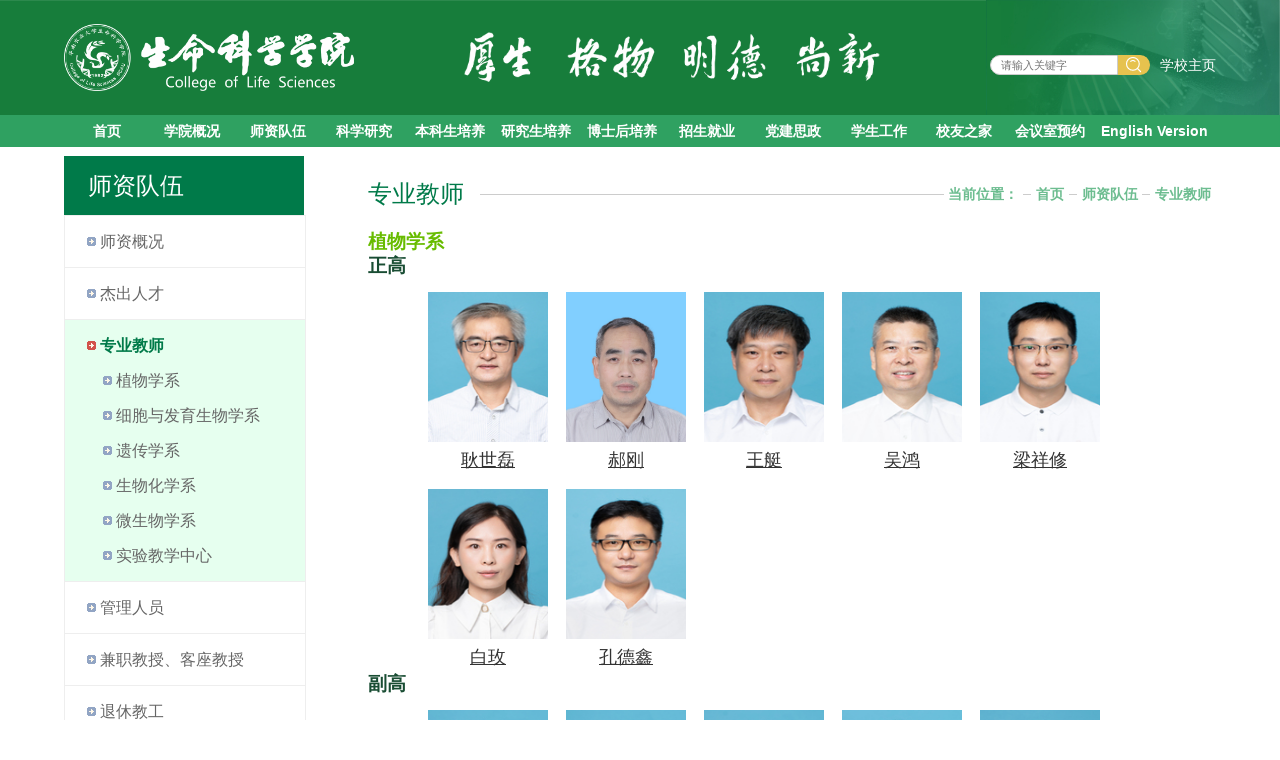

--- FILE ---
content_type: text/html
request_url: https://life.scau.edu.cn/3077/list.htm
body_size: 11880
content:
<!DOCTYPE html>
<html lang="zh-CN"  class="webplus-list"  >

<head>
    <meta charset="UTF-8">
    <meta http-equiv="X-UA-Compatible" content="IE=edge">
    <meta name="viewport" content="width=device-width, initial-scale=1.0">
    <title>专业教师</title>
    
<link type="text/css" href="/_css/_system/system.css" rel="stylesheet"/>
<link type="text/css" href="/_js/_portletPlugs/sudyNavi/css/sudyNav.css" rel="stylesheet" />
<link type="text/css" href="/_js/_portletPlugs/simpleNews/css/simplenews.css" rel="stylesheet" />

<script language="javascript" src="/_js/jquery.min.js" sudy-wp-context="" sudy-wp-siteId="83"></script>
<script language="javascript" src="/_js2/loadStyle.js" sys-path="/_upload/site/1/style/1/1.css"  site-path="/_upload/site/00/53/83/style/87/87.css" ></script>
<script language="javascript" src="/_js2/grayscale.js"   ></script>
<script language="javascript" src="/_js/jquery.sudy.wp.visitcount.js"></script>
<script type="text/javascript" src="/_js/_portletPlugs/sudyNavi/jquery.sudyNav.js"></script>
<link rel="stylesheet" href="/_upload/tpl/06/da/1754/template1754/./css/normalize.css">
    <link rel="stylesheet" href="/_upload/tpl/06/da/1754/template1754/./css/swiper.css">
    <link rel="stylesheet" href="/_upload/tpl/06/da/1754/template1754/./css/common.css">
    <link rel="stylesheet" href="/_upload/tpl/06/da/1754/template1754/./css/list.css">
    <script src="/_upload/tpl/06/da/1754/template1754/./js/rem.js"></script>


</head>

<body>
    <div id="app">
        <!-- Start || header  -->
        <div class="header fixed-top">
            <div class="topbar container">
                <div frag="窗口01" portletmode="simpleSiteAttri" style="flex:1">
                    
                        <div class="logo-box" >
                            <a class="yuan-logo-box" href="/main.htm" title="返回生命科学学院首页">
                                <img src="/_upload/tpl/06/da/1754/template1754/./img/yuan-logo.png" alt="">
                            </a>
                            <div class="yx-box">
                                <img src="/_upload/tpl/06/da/1754/template1754/./img/yx.png" alt="">
                            </div>
                        </div>
                    
                </div>
                <div class="search-bar">
                    <div class="searchbox">
                        <!--搜索组件-->
                        <div class="wp-search clearfix">
                            <form method="POST" class="search-box"
                                action="/_web/_search/api/search/new.rst?locale=zh_CN&request_locale=zh_CN&_p=YXM9ODMmdD0yMDgmZD03MjcmcD0xJm09TiY_"
                                target="_blank"
                                onsubmit="if ($('#keyword').val() === '请输入关键字') { $('#keyword').val(''); }">

                                <input id="keyword" name="keyword" class="s-keyword" type="text" placeholder="请输入关键字"
                                    onfocus="if (this.value === '请输入关键字') { this.value = ''; }"
                                    onblur="if (this.value === '') { this.value = '请输入关键字'; }">
                                <button name="btnsearch" class="search-submit-btn" type="submit">
                                    <svg xmlns="http://www.w3.org/2000/svg" width="18px" height="18px" fill="none"
                                        viewBox="0 0 48 48">
                                        <path stroke="currentColor" stroke-linejoin="round" stroke-width="3"
                                            d="M21 38c9.389 0 17-7.611 17-17S30.389 4 21 4 4 11.611 4 21s7.611 17 17 17Z" />
                                        <path stroke="currentColor" stroke-linecap="round" stroke-linejoin="round"
                                            stroke-width="3"
                                            d="M26.657 14.343A7.975 7.975 0 0 0 21 12c-2.209 0-4.209.895-5.657 2.343M33.222 33.222l8.485 8.485" />
                                    </svg>
                                </button>
                            </form>
                        </div>
                    </div>
                    <div class="s-home-link">
                        <div>
                            <div> <a href="https://www.scau.edu.cn/" target="_blank">学校主页</a> </div>
                        </div>
                    </div>
                </div>
                <a href="javascript:void(0)" class="navA"></a>
            </div>

            <!-- Start || nav  -->
            <div frag="窗口2" portletmode="simpleSudyNavi">
                <div class="nav-bar" id="nav">
                    <div class="container inner" id="nav-con">
                        
                        <ul class="nav">
                            
                            <li class="nav-item ">
                                <div class="h2"><a href="http://life.scau.edu.cn/main.htm" target="_self">首页</a></div>
                                
                            </li>
                            
                            <li class="nav-item ">
                                <div class="h2"><a href="/10056/list.htm" target="_self">学院概况</a></div>
                                
                                <ul class="sub-nav">
                                    
                                    <li class="sub-nav-item">
                                        <a href="/10091/list.htm" target="_self">学院简介</a>
                                        
                                    </li>
                                    
                                    <li class="sub-nav-item">
                                        <a href="/10092/list.htm" target="_self">立院先贤</a>
                                        
                                    </li>
                                    
                                    <li class="sub-nav-item">
                                        <a href="/10093/list.htm" target="_self">历届领导</a>
                                        
                                    </li>
                                    
                                    <li class="sub-nav-item">
                                        <a href="/10094/list.htm" target="_self">现任领导</a>
                                        
                                    </li>
                                    
                                    <li class="sub-nav-item">
                                        <a href="/10095/list.htm" target="_self">机构设置</a>
                                        
                                    </li>
                                    
                                    <li class="sub-nav-item">
                                        <a href="/10096/list.htm" target="_self">党群组织</a>
                                        
                                    </li>
                                    
                                </ul>
                                
                            </li>
                            
                            <li class="nav-item ">
                                <div class="h2"><a href="/10057/list.htm" target="_self">师资队伍</a></div>
                                
                                <ul class="sub-nav">
                                    
                                    <li class="sub-nav-item">
                                        <a href="/10098/list.htm" target="_self">师资概况</a>
                                        
                                    </li>
                                    
                                    <li class="sub-nav-item">
                                        <a href="/10099/list.htm" target="_self">杰出人才</a>
                                        
                                    </li>
                                    
                                    <li class="sub-nav-item">
                                        <a href="/3077/list.htm" target="_self">专业教师</a>
                                        
                                    </li>
                                    
                                    <li class="sub-nav-item">
                                        <a href="/glry/list.htm" target="_self">管理人员</a>
                                        
                                    </li>
                                    
                                    <li class="sub-nav-item">
                                        <a href="/jzwkzjs/list.htm" target="_self">兼职教授、客座教授</a>
                                        
                                    </li>
                                    
                                    <li class="sub-nav-item">
                                        <a href="/txjs/list.htm" target="_self">退休教工</a>
                                        
                                    </li>
                                    
                                </ul>
                                
                            </li>
                            
                            <li class="nav-item ">
                                <div class="h2"><a href="/10058/list.htm" target="_self">科学研究</a></div>
                                
                                <ul class="sub-nav">
                                    
                                    <li class="sub-nav-item">
                                        <a href="/10103/list.htm" target="_self">科研成果</a>
                                        
                                    </li>
                                    
                                    <li class="sub-nav-item">
                                        <a href="/10101/list.htm" target="_self">科研平台</a>
                                        
                                    </li>
                                    
                                    <li class="sub-nav-item">
                                        <a href="/10102/list.htm" target="_self">科研团队</a>
                                        
                                    </li>
                                    
                                    <li class="sub-nav-item">
                                        <a href="/10104/list.htm" target="_self">学术交流</a>
                                        
                                    </li>
                                    
                                    <li class="sub-nav-item">
                                        <a href="/10105/list.htm" target="_self">学科方向</a>
                                        
                                    </li>
                                    
                                    <li class="sub-nav-item">
                                        <a href="/10150/list.htm" target="_self">实验室建设</a>
                                        
                                    </li>
                                    
                                </ul>
                                
                            </li>
                            
                            <li class="nav-item ">
                                <div class="h2"><a href="/10059/list.htm" target="_self">本科生培养</a></div>
                                
                                <ul class="sub-nav">
                                    
                                    <li class="sub-nav-item">
                                        <a href="/10106/list.htm" target="_self">专业设置</a>
                                        
                                    </li>
                                    
                                    <li class="sub-nav-item">
                                        <a href="/10107/list.htm" target="_self">培养方案</a>
                                        
                                    </li>
                                    
                                    <li class="sub-nav-item">
                                        <a href="/10108/list.htm" target="_self">教学大纲</a>
                                        
                                    </li>
                                    
                                    <li class="sub-nav-item">
                                        <a href="/10109/list.htm" target="_self">教学成果</a>
                                        
                                    </li>
                                    
                                    <li class="sub-nav-item">
                                        <a href="/jyygg/list.htm" target="_self">教研与改革</a>
                                        
                                    </li>
                                    
                                </ul>
                                
                            </li>
                            
                            <li class="nav-item ">
                                <div class="h2"><a href="/10060/list.htm" target="_self">研究生培养</a></div>
                                
                                <ul class="sub-nav">
                                    
                                    <li class="sub-nav-item">
                                        <a href="/10111/list.htm" target="_self">培养方案</a>
                                        
                                    </li>
                                    
                                    <li class="sub-nav-item">
                                        <a href="/10112/list.htm" target="_self">学位工作</a>
                                        
                                    </li>
                                    
                                    <li class="sub-nav-item">
                                        <a href="/10113/list.htm" target="_self">文档下载</a>
                                        
                                    </li>
                                    
                                </ul>
                                
                            </li>
                            
                            <li class="nav-item ">
                                <div class="h2"><a href="/10141/list.htm" target="_self">博士后培养</a></div>
                                
                                <ul class="sub-nav">
                                    
                                    <li class="sub-nav-item">
                                        <a href="/10480/list.htm" target="_self">流动站简介</a>
                                        
                                    </li>
                                    
                                    <li class="sub-nav-item">
                                        <a href="/10481/list.htm" target="_self">合作导师</a>
                                        
                                    </li>
                                    
                                    <li class="sub-nav-item">
                                        <a href="/10479/list.htm" target="_self">博士后招聘</a>
                                        
                                    </li>
                                    
                                    <li class="sub-nav-item">
                                        <a href="/10482/list.htm" target="_self">博士后管理</a>
                                        
                                    </li>
                                    
                                </ul>
                                
                            </li>
                            
                            <li class="nav-item ">
                                <div class="h2"><a href="/10061/list.htm" target="_self">招生就业</a></div>
                                
                                <ul class="sub-nav">
                                    
                                    <li class="sub-nav-item">
                                        <a href="/bkzs/list.htm" target="_self">本科招生</a>
                                        
                                    </li>
                                    
                                    <li class="sub-nav-item">
                                        <a href="/yjszs/list.htm" target="_self">研究生招生</a>
                                        
                                    </li>
                                    
                                    <li class="sub-nav-item">
                                        <a href="/10117/list.htm" target="_self">就业情况</a>
                                        
                                    </li>
                                    
                                </ul>
                                
                            </li>
                            
                            <li class="nav-item ">
                                <div class="h2"><a href="/10063/list.htm" target="_self">党建思政</a></div>
                                
                                <ul class="sub-nav">
                                    
                                    <li class="sub-nav-item">
                                        <a href="/10132/list.htm" target="_self">组织架构</a>
                                        
                                    </li>
                                    
                                    <li class="sub-nav-item">
                                        <a href="/10133/list.htm" target="_self">党建动态</a>
                                        
                                    </li>
                                    
                                    <li class="sub-nav-item">
                                        <a href="/10134/list.htm" target="_self">支部风采</a>
                                        
                                    </li>
                                    
                                    <li class="sub-nav-item">
                                        <a href="/10135/list.htm" target="_self">党务指南</a>
                                        
                                    </li>
                                    
                                    <li class="sub-nav-item">
                                        <a href="/ltgzs/list.htm" target="_self">党建引领</a>
                                        
                                    </li>
                                    
                                </ul>
                                
                            </li>
                            
                            <li class="nav-item ">
                                <div class="h2"><a href="/10062/list.htm" target="_self">学生工作</a></div>
                                
                                <ul class="sub-nav">
                                    
                                    <li class="sub-nav-item">
                                        <a href="/10123/list.htm" target="_self">学工动态</a>
                                        
                                    </li>
                                    
                                    <li class="sub-nav-item">
                                        <a href="/10124/list.htm" target="_self">团学组织</a>
                                        
                                    </li>
                                    
                                    <li class="sub-nav-item">
                                        <a href="/bksgz/list.htm" target="_self">本科生工作</a>
                                        
                                    </li>
                                    
                                    <li class="sub-nav-item">
                                        <a href="/yjsgz/list.htm" target="_self">研究生工作</a>
                                        
                                    </li>
                                    
                                    <li class="sub-nav-item">
                                        <a href="/10131/list.htm" target="_self">文档下载</a>
                                        
                                    </li>
                                    
                                </ul>
                                
                            </li>
                            
                            <li class="nav-item ">
                                <div class="h2"><a href="/xyzj/list.htm" target="_self">校友之家</a></div>
                                
                                <ul class="sub-nav">
                                    
                                    <li class="sub-nav-item">
                                        <a href="/xygz/list.htm" target="_self">校友工作</a>
                                        
                                    </li>
                                    
                                    <li class="sub-nav-item">
                                        <a href="/xyfc_17408/list.htm" target="_self">校友风采</a>
                                        
                                    </li>
                                    
                                </ul>
                                
                            </li>
                            
                            <li class="nav-item ">
                                <div class="h2"><a href="http://skhysjy.scau.edu.cn/index.html" target="_self">会议室预约</a></div>
                                
                            </li>
                            
                            <li class="nav-item ">
                                <div class="h2"><a href="https://life.scau.edu.cn/life_en/" target="_blank">English Version</a></div>
                                
                            </li>
                            
                        </ul>
                        

                        <div class="navlist">
                            <div class="container">
                                <div class="nav_list1"></div>
                            </div>
                        </div>
                    </div>
                </div>
            </div>
            <!-- End || nav  -->
        </div>
        <!-- End || header  -->
        <!-- Start || 移动端导航 -->
        <div class="g-nav2">
            <div class="scroll"></div>
        </div>
        <!-- End || 移动端导航 -->
        <!-- Start || banner  -->
        <!-- <div class="banner-box" frag="窗口3" portletMode=simpleColumnPicture>
            <div frag="窗口内容">
                <img src="/_upload/tpl/06/da/1754/template1754/./img/l-banner.jpg" alt="">
            </div>
        </div> -->
        <div class="banner-box">
            <div>
                <img src="/_upload/tpl/06/da/1754/template1754/./img/l-banner.jpg" alt="">
            </div>
        </div>
        <!-- End || banner-->

        <!-- Start || main  -->
        <div>
            <div class="list-container">
                <div class="col_menu">
                    <!--位置栏目-->
                    <div class="col_menu_head" frag="面板3">
                        <div class="col_name" frag="窗口03" portletmode="simpleColumnAnchor">
                            <span class="col_name_text">
                                <span class='Column_Anchor'>师资队伍</span>
                            </span>
                        </div>
                        <a class="column-switch"></a>
                    </div>

                    <!--栏目列表-->
                    <div class="col_menu_con" frag="面板4">
                        <div class="col_list" frag="窗口4" portletmode="simpleColumnList">
                            
                                
                                <ul class="wp_listcolumn list-paddingleft-2">
                                    
                                    <li class="wp_column column-1 ">
                                        <a title="师资概况" class="col_item_link " href="/10098/list.htm"><span
                                                class="column-name">师资概况</span></a>
                                        
                                    </li>
                                    
                                    <li class="wp_column column-2 ">
                                        <a title="杰出人才" class="col_item_link " href="/10099/list.htm"><span
                                                class="column-name">杰出人才</span></a>
                                        
                                    </li>
                                    
                                    <li class="wp_column column-3 selected">
                                        <a title="专业教师" class="col_item_link selected" href="/3077/list.htm"><span
                                                class="column-name">专业教师</span></a>
                                        
                                        <ul class="sub_list list-paddingleft-2">
                                            
                                            <li class="sub-item column-3-1 ">
                                                <a title="植物学系" class="sub-item-link " href="/3187/list.htm"
                                                    target="_self"><span class="column-name">植物学系</span></a>
                                                
                                            </li>
                                            
                                            <li class="sub-item column-3-2 ">
                                                <a title="细胞与发育生物学系" class="sub-item-link " href="/xbyfyswxx/list.htm"
                                                    target="_self"><span class="column-name">细胞与发育生物学系</span></a>
                                                
                                            </li>
                                            
                                            <li class="sub-item column-3-3 ">
                                                <a title="遗传学系" class="sub-item-link " href="/ycxx/list.htm"
                                                    target="_self"><span class="column-name">遗传学系</span></a>
                                                
                                            </li>
                                            
                                            <li class="sub-item column-3-4 ">
                                                <a title="生物化学系" class="sub-item-link " href="/3188/list.htm"
                                                    target="_self"><span class="column-name">生物化学系</span></a>
                                                
                                            </li>
                                            
                                            <li class="sub-item column-3-5 ">
                                                <a title="微生物学系" class="sub-item-link " href="/wswxx/list.htm"
                                                    target="_self"><span class="column-name">微生物学系</span></a>
                                                
                                            </li>
                                            
                                            <li class="sub-item column-3-6 ">
                                                <a title="实验教学中心" class="sub-item-link " href="/syjxzxn/list.htm"
                                                    target="_self"><span class="column-name">实验教学中心</span></a>
                                                
                                            </li>
                                            
                                        </ul>
                                        
                                    </li>
                                    
                                    <li class="wp_column column-4 ">
                                        <a title="管理人员" class="col_item_link " href="/glry/list.htm"><span
                                                class="column-name">管理人员</span></a>
                                        
                                    </li>
                                    
                                    <li class="wp_column column-5 ">
                                        <a title="兼职教授、客座教授" class="col_item_link " href="/jzwkzjs/list.htm"><span
                                                class="column-name">兼职教授、客座教授</span></a>
                                        
                                    </li>
                                    
                                    <li class="wp_column column-6 ">
                                        <a title="退休教工" class="col_item_link " href="/txjs/list.htm"><span
                                                class="column-name">退休教工</span></a>
                                        
                                    </li>
                                    
                                </ul>
                                
                            
                        </div>
                    </div>
                </div>
                <div class="col_news">
                    <div class="col_news_box">
                        <!--栏目名称-->
                        <div class="col_news_head" frag="面板5">
                            <div class="col_metas" frag="窗口5" portletmode="simpleColumnAttri">
                                
                                    <div class="col_title">
                                        <div>专业教师</div>
                                    </div>
                                    <div class="col_path"><span class="path_name">当前位置：</span><a href="/main.htm" target="_self">首页</a><span class='possplit'>&nbsp;&nbsp;</span><a href="/10057/list.htm" target="_self">师资队伍</a><span class='possplit'>&nbsp;&nbsp;</span><a href="/3077/list.htm" target="_self">专业教师</a></div>
                                
                            </div>
                        </div>
                        <!--文章列表-->
                        <div class="col_news_con" frag="面板6">
                            <div class="col_news_list" frag="窗口6" portletmode="simpleList">
                                 
<div class="wp_single wp_column_article" id="wp_column_article"> 
     <div class="wp_entry"> 
         <div class="wp_articlecontent"> 
             <div id="wp_content_w6_0" class="paging_content" style="display:"> 
<style>#szdw_w100 .list-paddingleft-2 {
        display: flex;
        flex-wrap: wrap
    }

    #szdw_w100 .list-paddingleft-2 li {
        margin-right: 18px;
    }

    #szdw_w100 a {
        display: block;
        text-align: center
    }</style><div id="szdw_w100" style="text-align: left;"><div><span style="color: rgb(104, 188, 0); font-family: 微软雅黑, &quot;Microsoft YaHei&quot;; font-size: 19px;"><strong><span style="color: rgb(104, 188, 0); font-family: 黑体, SimHei; text-decoration: none;">植物学系</span></strong></span></div><div><span style="color: rgb(25, 77, 51); font-family: 微软雅黑, &quot;Microsoft YaHei&quot;; font-size: 19px;"><strong><span style="color: rgb(25, 77, 51); font-family: 黑体, SimHei; text-decoration: none;">正高</span></strong></span></div><div frag="面板30"><ul class=" list-paddingleft-2" frag="窗口30"><div id="wp_news_w30"><ul class=" list-paddingleft-2"><li><p><a title="耿世磊" href="/2018/0809/c3190a107194/page.htm" target="_blank"><img width="120" src="/_upload/article/images/98/7f/b7a173454c91b6e3285df0e83706/c667c394-5385-4854-9c18-19177a598d28.jpg" original_src="/_upload/article/images/98/7f/b7a173454c91b6e3285df0e83706/c667c394-5385-4854-9c18-19177a598d28_d.jpg" original_name="" height="150" border="0" vspace="0" title="" original="" alt="" original-src style="width: 120px; height: 150px;"/></a><a title="耿世磊" href="/2018/0809/c3190a107194/page.htm" target="_blank" style="text-decoration: underline; color: rgb(51, 51, 51); font-size: 18px; font-family: 微软雅黑, &quot;Microsoft YaHei&quot;;"><span style="color: rgb(51, 51, 51); font-size: 18px; font-family: 微软雅黑, &quot;Microsoft YaHei&quot;;">耿世磊</span></a></p></li><li><p><a title="郝刚" href="/2018/0809/c3190a107192/page.htm" target="_blank"><img width="120" src="/_upload/article/images/98/7f/b7a173454c91b6e3285df0e83706/9d25f691-d2da-4b70-9f14-738ffa1d8929.jpg" original_name="" height="150" border="0" vspace="0" title="" original="" alt="" original-src style="width: 120px; height: 150px;"/></a><a title="郝刚" href="/2018/0809/c3190a107192/page.htm" target="_blank" style="text-decoration: underline; color: rgb(51, 51, 51); font-size: 18px; font-family: 微软雅黑, &quot;Microsoft YaHei&quot;;"><span style="color: rgb(51, 51, 51); font-size: 18px; font-family: 微软雅黑, &quot;Microsoft YaHei&quot;;">郝刚</span></a></p></li><li><p><a title="王艇" href="/2018/0809/c3190a107176/page.htm" target="_blank"><img width="120" src="/_upload/article/images/98/7f/b7a173454c91b6e3285df0e83706/d14e87bc-6668-4ffb-bcb0-29fce7d27ab0.jpg" original_src="/_upload/article/images/98/7f/b7a173454c91b6e3285df0e83706/d14e87bc-6668-4ffb-bcb0-29fce7d27ab0_d.jpg" original_name="" height="150" border="0" vspace="0" title="" original="" alt="" original-src style="width: 120px; height: 150px;"/></a><a title="王艇" href="/2018/0809/c3190a107176/page.htm" target="_blank" style="text-decoration: underline; color: rgb(51, 51, 51); font-size: 18px; font-family: 微软雅黑, &quot;Microsoft YaHei&quot;;"><span style="color: rgb(51, 51, 51); font-size: 18px; font-family: 微软雅黑, &quot;Microsoft YaHei&quot;;">王艇</span></a></p></li><li><p><a title="吴鸿" href="/2018/0809/c3190a107174/page.htm" target="_blank"><img width="120" src="/_upload/article/images/98/7f/b7a173454c91b6e3285df0e83706/574f5261-d6cc-43fa-8a54-3412fe69e89e.jpg" original_src="/_upload/article/images/98/7f/b7a173454c91b6e3285df0e83706/574f5261-d6cc-43fa-8a54-3412fe69e89e_d.jpg" original_name="" height="150" border="0" vspace="0" title="" original="" alt="" original-src style="width: 120px; height: 150px;"/></a><a title="吴鸿" href="/2018/0809/c3190a107174/page.htm" target="_blank" style="text-decoration: underline; color: rgb(51, 51, 51); font-size: 18px; font-family: 微软雅黑, &quot;Microsoft YaHei&quot;;"><span style="color: rgb(51, 51, 51); font-size: 18px; font-family: 微软雅黑, &quot;Microsoft YaHei&quot;;">吴鸿</span></a></p></li><li><p><a title="梁祥修" href="http://life.scau.edu.cn/2021/1117/c3190a296340/page.htm" target="_blank" sudyfile-attr="{'title':'只支持选中一个链接时生效'}"><img src="/_upload/article/images/98/7f/b7a173454c91b6e3285df0e83706/fc8b3aa5-2431-423a-a738-1af299bd4eea.jpg" sudyfile-attr="{'title':'梁祥修.jpg'}" data-layer="photo" original_src="/_upload/article/images/98/7f/b7a173454c91b6e3285df0e83706/fc8b3aa5-2431-423a-a738-1af299bd4eea_d.jpg" original_name="梁祥修.jpg" style="height:150px;width:120px;float:none;"/></a><a title="梁祥修" href="http://life.scau.edu.cn/2021/1117/c3190a296340/page.htm" target="_blank" sudyfile-attr="{'title':'只支持选中一个链接时生效'}" style="text-decoration: underline; color: rgb(51, 51, 51); font-size: 18px; font-family: 微软雅黑, &quot;Microsoft YaHei&quot;;"><span style="color: rgb(51, 51, 51); font-size: 18px; font-family: 微软雅黑, &quot;Microsoft YaHei&quot;;">梁祥修</span></a></p></li><li><p><a href="http://life.scau.edu.cn/2018/0809/c3190a107211/page.htm" target="_blank" title="白玫" sudyfile-attr="{'title':'只支持选中一个链接时生效'}"><img width="320" src="/_upload/article/images/98/7f/b7a173454c91b6e3285df0e83706/488f94eb-c232-45d6-a52d-649133ebda18.jpg" original_src="/_upload/article/images/98/7f/b7a173454c91b6e3285df0e83706/488f94eb-c232-45d6-a52d-649133ebda18_d.jpg" original_name="白玫.jpg" style="height:150px;width:120px;"/></a><a href="http://life.scau.edu.cn/2018/0809/c3190a107211/page.htm" target="_blank" sudyfile-attr="{'title':'只支持选中一个链接时生效'}" style="text-decoration: underline; color: rgb(51, 51, 51); font-size: 18px; font-family: 微软雅黑, &quot;Microsoft YaHei&quot;;"><span style="color: rgb(51, 51, 51); font-size: 18px; font-family: 微软雅黑, &quot;Microsoft YaHei&quot;;">白玫</span></a></p></li><li><p><a href="http://life.scau.edu.cn/2020/0525/c3190a231525/page.htm" target="_blank" title="孔德鑫" sudyfile-attr="{'title':'只支持选中一个链接时生效'}" style="text-decoration: underline;"><img width="320" src="/_upload/article/images/98/7f/b7a173454c91b6e3285df0e83706/e1594fac-ba41-4afa-888f-92cfabd1aa22.jpg" original_name="孔德鑫.jpg" original_src="/_upload/article/images/98/7f/b7a173454c91b6e3285df0e83706/e1594fac-ba41-4afa-888f-92cfabd1aa22_d.jpg" style="height:150px;width:120px;"/></a><a href="http://life.scau.edu.cn/2020/0525/c3190a231525/page.htm" target="_blank" sudyfile-attr="{'title':'只支持选中一个链接时生效'}" style="text-decoration: underline; color: rgb(51, 51, 51); font-size: 18px; font-family: 微软雅黑, &quot;Microsoft YaHei&quot;;"><span style="color: rgb(51, 51, 51); font-size: 18px; font-family: 微软雅黑, &quot;Microsoft YaHei&quot;;">孔德鑫</span></a></p></li></ul></div></ul></div><div><span style="color: rgb(25, 77, 51); font-family: 微软雅黑, &quot;Microsoft YaHei&quot;; font-size: 19px;"><strong><span style="color: rgb(25, 77, 51); font-family: 黑体, SimHei; text-decoration: none;">副高</span></strong></span></div><div frag="面板31"><ul class=" list-paddingleft-2" frag="窗口31"><div id="wp_news_w31"><ul class=" list-paddingleft-2"><li><p><a title="刘宇婷" href="/2018/0809/c3191a107200/page.htm" target="_blank"><img width="120" src="/_upload/article/images/98/7f/b7a173454c91b6e3285df0e83706/ac12dd76-57f0-437f-9563-e018b46f5205.jpg" original_src="/_upload/article/images/98/7f/b7a173454c91b6e3285df0e83706/ac12dd76-57f0-437f-9563-e018b46f5205_d.jpg" original_name="" height="150" border="0" vspace="0" title="" original="" alt="" original-src style="width: 120px; height: 150px;"/></a><a title="刘宇婷" href="/2018/0809/c3191a107200/page.htm" target="_blank" style="text-decoration: underline; color: rgb(51, 51, 51); font-size: 18px; font-family: 微软雅黑, &quot;Microsoft YaHei&quot;;"><span style="color: rgb(51, 51, 51); font-size: 18px; font-family: 微软雅黑, &quot;Microsoft YaHei&quot;;">刘宇婷</span></a></p></li><li><p><a title="龚维" href="/2018/0809/c3191a107197/page.htm" target="_blank"><img width="120" src="/_upload/article/images/98/7f/b7a173454c91b6e3285df0e83706/54d50eac-e115-46a2-b281-00bbdd3289a8.jpg" original_src="/_upload/article/images/98/7f/b7a173454c91b6e3285df0e83706/54d50eac-e115-46a2-b281-00bbdd3289a8_d.jpg" original_name="" height="150" border="0" vspace="0" title="" original="" alt="" original-src style="width: 120px; height: 150px;"/></a><a title="龚维" href="/2018/0809/c3191a107197/page.htm" target="_blank" style="text-decoration: underline; color: rgb(51, 51, 51); font-size: 18px; font-family: 微软雅黑, &quot;Microsoft YaHei&quot;;"><span style="color: rgb(51, 51, 51); font-size: 18px; font-family: 微软雅黑, &quot;Microsoft YaHei&quot;;">龚维</span></a></p></li><li><p><a title="梁社坚" href="/2018/0809/c3191a107195/page.htm" target="_blank"><img width="120" src="/_upload/article/images/98/7f/b7a173454c91b6e3285df0e83706/d9c4e4ff-1958-4cb8-9271-85ae8d2f00a9.jpg" original_src="/_upload/article/images/98/7f/b7a173454c91b6e3285df0e83706/d9c4e4ff-1958-4cb8-9271-85ae8d2f00a9_d.jpg" original_name="" height="150" border="0" vspace="0" title="" original="" alt="" original-src style="width: 120px; height: 150px;"/></a><a title="梁社坚" href="/2018/0809/c3191a107195/page.htm" target="_blank" style="text-decoration: underline; color: rgb(51, 51, 51); font-size: 18px; font-family: 微软雅黑, &quot;Microsoft YaHei&quot;;"><span style="color: rgb(51, 51, 51); font-size: 18px; font-family: 微软雅黑, &quot;Microsoft YaHei&quot;;">梁社坚</span></a></p></li><li><p><a title="汤丽云" href="/2018/0809/c3191a107185/page.htm" target="_blank"><img width="120" src="/_upload/article/images/98/7f/b7a173454c91b6e3285df0e83706/048f09c4-805e-426a-952f-3e3e3af23d52.jpg" original_src="/_upload/article/images/98/7f/b7a173454c91b6e3285df0e83706/048f09c4-805e-426a-952f-3e3e3af23d52_d.jpg" original_name="" height="150" border="0" vspace="0" title="" original="" alt="" original-src style="width: 120px; height: 150px;"/></a><a title="汤丽云" href="/2018/0809/c3191a107185/page.htm" target="_blank" style="text-decoration: underline; color: rgb(51, 51, 51); font-size: 18px; font-family: 微软雅黑, &quot;Microsoft YaHei&quot;;"><span style="color: rgb(51, 51, 51); font-size: 18px; font-family: 微软雅黑, &quot;Microsoft YaHei&quot;;">汤丽云</span></a></p></li><li><p><a title="张荣京" href="/2018/0809/c3191a107181/page.htm" target="_blank"><img width="120" src="/_upload/article/images/98/7f/b7a173454c91b6e3285df0e83706/f715133c-e667-47d0-bb03-c2c2544401b3.jpg" original_src="/_upload/article/images/98/7f/b7a173454c91b6e3285df0e83706/f715133c-e667-47d0-bb03-c2c2544401b3_d.jpg" original_name="" height="150" border="0" vspace="0" title="" original="" alt="" original-src style="width: 120px; height: 150px;"/></a><a title="张荣京" href="/2018/0809/c3191a107181/page.htm" target="_blank" style="text-decoration: underline; color: rgb(51, 51, 51); font-size: 18px; font-family: 微软雅黑, &quot;Microsoft YaHei&quot;;"><span style="color: rgb(51, 51, 51); font-size: 18px; font-family: 微软雅黑, &quot;Microsoft YaHei&quot;;">张荣京</span></a></p></li></ul></div></ul></div><div><span style="color: rgb(164, 221, 0); font-family: 微软雅黑, &quot;Microsoft YaHei&quot;; font-size: 19px;"><strong><span style="color: rgb(164, 221, 0); font-family: 黑体, SimHei; text-decoration: none;">中级</span></strong></span></div><div frag="面板32"><ul class=" list-paddingleft-2" frag="窗口32"><div id="wp_news_w32"><ul class=" list-paddingleft-2"><li><p><a title="谢建光" href="/2018/0809/c3192a107204/page.htm" target="_blank"><img width="120" src="/_upload/article/images/98/7f/b7a173454c91b6e3285df0e83706/b52dbb4e-487b-4759-ad7b-e65d599b152d.jpg" original_src="/_upload/article/images/98/7f/b7a173454c91b6e3285df0e83706/b52dbb4e-487b-4759-ad7b-e65d599b152d_d.jpg" original_name="" height="150" border="0" vspace="0" title="" original="" alt="" original-src style="width: 120px; height: 150px;"/></a><a title="谢建光" href="/2018/0809/c3192a107204/page.htm" target="_blank" style="text-decoration: underline; color: rgb(51, 51, 51); font-size: 18px; font-family: 微软雅黑, &quot;Microsoft YaHei&quot;;"><span style="color: rgb(51, 51, 51); font-size: 18px; font-family: 微软雅黑, &quot;Microsoft YaHei&quot;;">谢建光</span></a></p></li><li><p><a title="钟伟良" href="/2018/0809/c3192a107201/page.htm" target="_blank"><img width="120" src="/_upload/article/images/98/7f/b7a173454c91b6e3285df0e83706/3dd0f063-f005-4054-bba5-6134c1b5e1c6.jpg" original_src="/_upload/article/images/98/7f/b7a173454c91b6e3285df0e83706/3dd0f063-f005-4054-bba5-6134c1b5e1c6_d.jpg" original_name="" height="150" border="0" vspace="0" title="" original="" alt="" original-src style="width: 120px; height: 150px;"/></a><a title="钟伟良" href="/2018/0809/c3192a107201/page.htm" target="_blank" style="text-decoration: underline; color: rgb(51, 51, 51); font-size: 18px; font-family: 微软雅黑, &quot;Microsoft YaHei&quot;;"><span style="color: rgb(51, 51, 51); font-size: 18px; font-family: 微软雅黑, &quot;Microsoft YaHei&quot;;">钟伟良</span></a></p></li><li><p><a href="http://life.scau.edu.cn/2022/0320/c3192a308709/page.htm" target="_blank" sudyfile-attr="{'title':'只支持选中一个链接时生效'}"><img style="width: 120px; height: 150px;" src="/_upload/article/images/98/7f/b7a173454c91b6e3285df0e83706/2128af18-a020-4c6f-a05e-c923f86e1a37.jpg" sudyfile-attr="{'title':'何韩军f.JPG'}" data-layer="photo" original_src="/_upload/article/images/98/7f/b7a173454c91b6e3285df0e83706/2128af18-a020-4c6f-a05e-c923f86e1a37_d.jpg" original_name="" width="120" height="150" border="0" vspace="0" title="" original="" alt=""/></a><a href="http://life.scau.edu.cn/2022/0320/c3192a308709/page.htm" target="_blank" sudyfile-attr="{'title':'只支持选中一个链接时生效'}" style="text-decoration: underline; color: rgb(51, 51, 51); font-size: 18px; font-family: 微软雅黑, &quot;Microsoft YaHei&quot;;"><span style="color: rgb(51, 51, 51); font-size: 18px; font-family: 微软雅黑, &quot;Microsoft YaHei&quot;;">何韩军</span></a></p></li></ul></div></ul></div></div><!--细胞与发育生物学系--><div id="szdw_w100"><p><br/></p><div><span style="color: rgb(104, 188, 0); font-family: 微软雅黑, &quot;Microsoft YaHei&quot;; font-size: 19px;"><strong><span style="color: rgb(104, 188, 0); font-family: 黑体, SimHei; text-decoration: none;">细胞与发育生物学系</span></strong></span></div><div><span style="font-family: 微软雅黑, &quot;Microsoft YaHei&quot;; font-size: 19px;"><strong><span style="font-family: 黑体, SimHei; text-decoration: none; color: rgb(25, 77, 51);">正高</span></strong></span></div><div frag="面板34"><ul class=" list-paddingleft-2" frag="窗口34"><div><ul class=" list-paddingleft-2"><li><p><a title="李发强" href="/2018/0809/c9944a107188/page.htm" target="_blank"><img width="120" src="/_upload/article/images/98/7f/b7a173454c91b6e3285df0e83706/cad2c688-929c-42e3-8b8f-fabf8f0320a2.jpg" original_src="/_upload/article/images/98/7f/b7a173454c91b6e3285df0e83706/cad2c688-929c-42e3-8b8f-fabf8f0320a2_d.jpg" height="150" border="0" hspace="0" vspace="0" style="width:120px;height:150px;"/></a><a title="李发强" href="/2018/0809/c9944a107188/page.htm" target="_blank" style="text-decoration: underline; color: rgb(51, 51, 51); font-size: 18px; font-family: 微软雅黑, &quot;Microsoft YaHei&quot;;"><span style="color: rgb(51, 51, 51); font-size: 18px; font-family: 微软雅黑, &quot;Microsoft YaHei&quot;;">李发强</span></a></p></li><li><p><a title="卢少云" href="/2018/0809/c9944a107184/page.htm" target="_blank"><img width="120" src="/_upload/article/images/98/7f/b7a173454c91b6e3285df0e83706/dc2b886f-5555-47e5-ba56-cc824b1e0305.jpg" original_src="/_upload/article/images/98/7f/b7a173454c91b6e3285df0e83706/dc2b886f-5555-47e5-ba56-cc824b1e0305_d.jpg" height="150" border="0" hspace="0" vspace="0" style="width:120px;height:150px;"/></a><a title="卢少云" href="/2018/0809/c9944a107184/page.htm" target="_blank" style="text-decoration: underline; color: rgb(51, 51, 51); font-size: 18px; font-family: 微软雅黑, &quot;Microsoft YaHei&quot;;"><span style="color: rgb(51, 51, 51); font-size: 18px; font-family: 微软雅黑, &quot;Microsoft YaHei&quot;;">卢少云</span></a></p></li><li><p><a title="庞学群" href="/2018/0809/c9944a107182/page.htm" target="_blank"><img width="120" src="/_upload/article/images/98/7f/b7a173454c91b6e3285df0e83706/514bb073-a56c-4d57-9aba-3d33b22ce916.jpg" original_src="/_upload/article/images/98/7f/b7a173454c91b6e3285df0e83706/514bb073-a56c-4d57-9aba-3d33b22ce916_d.jpg" height="150" border="0" hspace="0" vspace="0" style="width:120px;height:150px;"/></a><a title="庞学群" href="/2018/0809/c9944a107182/page.htm" target="_blank" style="text-decoration: underline; color: rgb(51, 51, 51); font-size: 18px; font-family: 微软雅黑, &quot;Microsoft YaHei&quot;;"><span style="color: rgb(51, 51, 51); font-size: 18px; font-family: 微软雅黑, &quot;Microsoft YaHei&quot;;">庞学群</span></a></p></li><li><p><a title="陶利珍" href="/2018/0809/c9944a107178/page.htm" target="_blank"><img width="120" src="/_upload/article/images/98/7f/b7a173454c91b6e3285df0e83706/53f4f424-5de9-4e9b-bffe-2c99bea1d0b5.jpg" original_src="/_upload/article/images/98/7f/b7a173454c91b6e3285df0e83706/53f4f424-5de9-4e9b-bffe-2c99bea1d0b5_d.jpg" height="150" border="0" hspace="0" vspace="0" style="width:120px;height:150px;"/></a><a title="陶利珍" href="/2018/0809/c9944a107178/page.htm" target="_blank" style="text-decoration: underline; color: rgb(51, 51, 51); font-size: 18px; font-family: 微软雅黑, &quot;Microsoft YaHei&quot;;"><span style="color: rgb(51, 51, 51); font-size: 18px; font-family: 微软雅黑, &quot;Microsoft YaHei&quot;;">陶利珍</span></a></p></li><li><p><a title="王浩" href="/2018/0809/c9944a107177/page.htm" target="_blank"><img width="120" src="/_upload/article/images/98/7f/b7a173454c91b6e3285df0e83706/e6c59259-8bc8-465a-902f-e996dcde32f4.jpg" original_src="/_upload/article/images/98/7f/b7a173454c91b6e3285df0e83706/e6c59259-8bc8-465a-902f-e996dcde32f4_d.jpg" height="150" border="0" hspace="0" vspace="0" style="width:120px;height:150px;"/></a><a title="王浩" href="/2018/0809/c9944a107177/page.htm" target="_blank" style="text-decoration: underline; color: rgb(51, 51, 51); font-size: 18px; font-family: 微软雅黑, &quot;Microsoft YaHei&quot;;"><span style="color: rgb(51, 51, 51); font-size: 18px; font-family: 微软雅黑, &quot;Microsoft YaHei&quot;;">王浩</span></a></p></li><li><p><a href="http://life.scau.edu.cn/2022/0401/c9944a310334/page.htm" target="_blank" sudyfile-attr="{'title':'只支持选中一个链接时生效'}"><img style="width: 120px; height: 150px;" src="/_upload/article/images/98/7f/b7a173454c91b6e3285df0e83706/636f6484-1054-4e4f-b409-1f0d78f40b3d.jpg" sudyfile-attr="{'title':'王应祥院长f.JPG'}" data-layer="photo" original_src="/_upload/article/images/98/7f/b7a173454c91b6e3285df0e83706/636f6484-1054-4e4f-b409-1f0d78f40b3d_d.jpg" original_name="" width="120" height="150" border="0" vspace="0" title="" original="" alt=""/></a><a href="http://life.scau.edu.cn/2022/0401/c9944a310334/page.htm" target="_blank" sudyfile-attr="{'title':'只支持选中一个链接时生效'}" style="text-decoration: underline; color: rgb(51, 51, 51); font-size: 18px; font-family: 微软雅黑, &quot;Microsoft YaHei&quot;;"><span style="color: rgb(51, 51, 51); font-size: 18px; font-family: 微软雅黑, &quot;Microsoft YaHei&quot;;">王应祥</span></a><br/></p></li><li><p><a href="http://life.scau.edu.cn/2022/0218/c9944a305783/page.htm" target="_blank" sudyfile-attr="{'title':'只支持选中一个链接时生效'}"><img style="width: 120px; height: 150px;" src="/_upload/article/images/98/7f/b7a173454c91b6e3285df0e83706/9b72cd5c-2266-4927-9cf1-82f73242962d.jpg" sudyfile-attr="{'title':'钟晋顺f.JPG'}" data-layer="photo" original_src="/_upload/article/images/98/7f/b7a173454c91b6e3285df0e83706/9b72cd5c-2266-4927-9cf1-82f73242962d_d.jpg" original_name="" width="120" height="150" border="0" vspace="0" title="" original="" alt=""/></a><a href="http://life.scau.edu.cn/2022/0218/c9944a305783/page.htm" target="_blank" sudyfile-attr="{'title':'只支持选中一个链接时生效'}" style="text-decoration: underline; color: rgb(51, 51, 51); font-size: 18px; font-family: 微软雅黑, &quot;Microsoft YaHei&quot;;"><span style="color: rgb(51, 51, 51); font-size: 18px; font-family: 微软雅黑, &quot;Microsoft YaHei&quot;;">钟晋顺</span></a></p></li><li><p><a title="黄霁月" href="http://life.scau.edu.cn/2022/0315/c9944a308103/page.htm" target="_blank" sudyfile-attr="{'title':'只支持选中一个链接时生效'}"><img style="width: 120px; height: 150px;" src="/_upload/article/images/98/7f/b7a173454c91b6e3285df0e83706/2d82dc26-7589-4f61-8a03-c430d40e6aa8.jpg" sudyfile-attr="{'title':'黄霁月f.JPG'}" data-layer="photo" original_src="/_upload/article/images/98/7f/b7a173454c91b6e3285df0e83706/2d82dc26-7589-4f61-8a03-c430d40e6aa8_d.jpg" original_name="" width="120" height="150" border="0" vspace="0" title="" original="" alt=""/></a><a title="黄霁月" href="http://life.scau.edu.cn/2022/0315/c9944a308103/page.htm" target="_blank" sudyfile-attr="{'title':'只支持选中一个链接时生效'}"></a><a href="http://life.scau.edu.cn/2022/0315/c9944a308103/page.htm" target="_blank" sudyfile-attr="{'title':'只支持选中一个链接时生效'}" style="text-decoration: underline; color: rgb(51, 51, 51); font-size: 18px; font-family: 微软雅黑, &quot;Microsoft YaHei&quot;;"><span style="color: rgb(51, 51, 51); font-size: 18px; font-family: 微软雅黑, &quot;Microsoft YaHei&quot;;">黄霁月</span></a></p></li><li><p><a href="http://life.scau.edu.cn/2023/0216/c9944a336046/page.htm" target="_blank" sudyfile-attr="{'title':'只支持选中一个链接时生效'}"><img data-layer="photo" src="/_upload/article/images/98/7f/b7a173454c91b6e3285df0e83706/6fb0034d-1f82-4427-a0bf-08dfbf7e2a38.png" style="width:120px;height:150px;" sudyfile-attr="{'title':'图片1.png'}" width="120" height="150" border="0" hspace="0" vspace="0"/></a><a href="http://life.scau.edu.cn/2023/0216/c9944a336046/page.htm" target="_blank" sudyfile-attr="{'title':'只支持选中一个链接时生效'}" style="text-decoration: underline; color: rgb(51, 51, 51); font-size: 18px; font-family: 微软雅黑, &quot;Microsoft YaHei&quot;;"><span style="color: rgb(51, 51, 51); font-size: 18px; font-family: 微软雅黑, &quot;Microsoft YaHei&quot;;">刘亚林</span></a></p></li><li><p><a href="http://life.scau.edu.cn/2023/0221/c9944a336525/page.htm" target="_blank" sudyfile-attr="{'title':'只支持选中一个链接时生效'}"><img data-layer="photo" src="/_upload/article/images/98/7f/b7a173454c91b6e3285df0e83706/7626988d-555d-448e-91fd-18b9d6610aad.png" original-src="/_upload/article/images/98/7f/b7a173454c91b6e3285df0e83706/7626988d-555d-448e-91fd-18b9d6610aad_d.png" style="width:120px;height:150px;" sudyfile-attr="{'title':'图片1.png'}" width="120" height="150" border="0" hspace="0" vspace="0"/></a><a href="http://life.scau.edu.cn/2023/0221/c9944a336525/page.htm" target="_blank" sudyfile-attr="{'title':'只支持选中一个链接时生效'}" style="text-decoration: underline; color: rgb(51, 51, 51); font-size: 18px; font-family: 微软雅黑, &quot;Microsoft YaHei&quot;;"><span style="color: rgb(51, 51, 51); font-size: 18px; font-family: 微软雅黑, &quot;Microsoft YaHei&quot;;">郭长奎</span></a></p></li><li><p><a href="http://life.scau.edu.cn/2023/0221/c9944a336529/page.htm" target="_blank" sudyfile-attr="{'title':'只支持选中一个链接时生效'}"><img data-layer="photo" src="/_upload/article/images/98/7f/b7a173454c91b6e3285df0e83706/4fbdd556-1ac2-4f2e-87a1-b067692a6137.png" style="width:120px;height:150px;" sudyfile-attr="{'title':'图片1.png'}" width="120" height="150" border="0" hspace="0" vspace="0"/></a><a href="http://life.scau.edu.cn/2023/0221/c9944a336525/page.htm" target="_blank" sudyfile-attr="{'title':'只支持选中一个链接时生效'}"></a><a href="http://life.scau.edu.cn/2023/0221/c9944a336529/page.htm" target="_blank" sudyfile-attr="{'title':'只支持选中一个链接时生效'}" style="text-decoration: underline; color: rgb(51, 51, 51); font-size: 18px; font-family: 微软雅黑, &quot;Microsoft YaHei&quot;;"><span style="color: rgb(51, 51, 51); font-size: 18px; font-family: 微软雅黑, &quot;Microsoft YaHei&quot;;">尤辰江</span></a></p></li><li><p><a href="http://life.scau.edu.cn/2025/0610/c9944a411261/page.htm" target="_blank"><img data-layer="photo" src="/_upload/article/images/98/7f/b7a173454c91b6e3285df0e83706/72534a71-0105-4c74-9757-73f234765d9f.jpg" original-src="/_upload/article/images/98/7f/b7a173454c91b6e3285df0e83706/72534a71-0105-4c74-9757-73f234765d9f_d.jpg" sudyfile-attr="{'title':'王聪.jpg'}" width="120" height="150" border="0" vspace="0" title="" original_name="" original="/_upload/article/images/98/7f/b7a173454c91b6e3285df0e83706/72534a71-0105-4c74-9757-73f234765d9f_d.jpg" alt="" style="width: 120px; height: 150px;"/></a><a href="http://life.scau.edu.cn/2025/0610/c9944a411261/page.htm" target="_blank" style="text-decoration: underline; color: rgb(51, 51, 51); font-size: 18px; font-family: 微软雅黑, &quot;Microsoft YaHei&quot;;"><span style="color: rgb(51, 51, 51); font-size: 18px; font-family: 微软雅黑, &quot;Microsoft YaHei&quot;;">王聪</span></a></p></li></ul></div></ul></div><div><span style="color: rgb(25, 77, 51); font-family: 微软雅黑, &quot;Microsoft YaHei&quot;; font-size: 19px;"><strong><span style="color: rgb(25, 77, 51); font-family: 黑体, SimHei; text-decoration: none;">副高</span></strong></span></div><div frag="面板35"><ul class=" list-paddingleft-2" frag="窗口35"><div id="wp_news_w35"><ul class=" list-paddingleft-2"><li><p><a title="胡宇飞" href="/2018/0809/c9945a162487/page.htm" target="_blank" style="text-decoration: underline; font-family: 黑体, SimHei; font-size: 16px; color: rgb(51, 51, 51);"><img width="120" src="/_upload/article/images/98/7f/b7a173454c91b6e3285df0e83706/d719c879-0172-4a6a-a089-db83318d5bf3.jpg" original_src="/_upload/article/images/98/7f/b7a173454c91b6e3285df0e83706/d719c879-0172-4a6a-a089-db83318d5bf3_d.jpg" original_name="" style="font-family: 宋体; font-size: 14px; width: 120px; height: 150px;" height="150" border="0" vspace="0" title="" original="" alt=""/></a><a title="胡宇飞" href="/2018/0809/c9945a162487/page.htm" target="_blank" style="text-decoration: underline; color: rgb(51, 51, 51); font-size: 18px; font-family: 微软雅黑, &quot;Microsoft YaHei&quot;;"><span style="color: rgb(51, 51, 51); font-size: 18px; font-family: 微软雅黑, &quot;Microsoft YaHei&quot;;">胡宇飞</span></a></p></li><li><p><a title="刘太波" href="/2018/0809/c9945a107207/page.htm" target="_blank"><img width="120" src="/_upload/article/images/98/7f/b7a173454c91b6e3285df0e83706/b14efe92-4fd7-4d25-b571-65760f7b4d79.jpg" original_name="" original_src="/_upload/article/images/98/7f/b7a173454c91b6e3285df0e83706/b14efe92-4fd7-4d25-b571-65760f7b4d79_d.jpg" height="150" border="0" vspace="0" title="" original="" alt="" original-src style="width: 120px; height: 150px;"/></a><a title="刘太波" href="/2018/0809/c9945a107207/page.htm" target="_blank" style="text-decoration: underline; color: rgb(51, 51, 51); font-size: 18px; font-family: 微软雅黑, &quot;Microsoft YaHei&quot;;"><span style="color: rgb(51, 51, 51); font-size: 18px; font-family: 微软雅黑, &quot;Microsoft YaHei&quot;;">刘太波</span></a></p></li><li><p><a title="张雪莲" href="/2018/0809/c9945a107203/page.htm" target="_blank"><img width="120" src="/_upload/article/images/98/7f/b7a173454c91b6e3285df0e83706/a77ab6e8-60dd-4a9b-aa5d-ccd4f96d5e20.jpg" original_src="/_upload/article/images/98/7f/b7a173454c91b6e3285df0e83706/a77ab6e8-60dd-4a9b-aa5d-ccd4f96d5e20_d.jpg" original_name="" height="150" border="0" vspace="0" title="" original="" alt="" original-src style="width: 120px; height: 150px;"/></a><a title="张雪莲" href="/2018/0809/c9945a107203/page.htm" target="_blank" style="text-decoration: underline; color: rgb(51, 51, 51); font-size: 18px; font-family: 微软雅黑, &quot;Microsoft YaHei&quot;;"><span style="color: rgb(51, 51, 51); font-size: 18px; font-family: 微软雅黑, &quot;Microsoft YaHei&quot;;">张雪莲</span></a></p></li><li><p><a title="陈建勋" href="/2018/0809/c9945a107199/page.htm" target="_blank"><img width="120" src="/_upload/article/images/98/7f/b7a173454c91b6e3285df0e83706/e5149b13-4ab5-41e1-894b-20e140fefe30.jpg" original_src="/_upload/article/images/98/7f/b7a173454c91b6e3285df0e83706/e5149b13-4ab5-41e1-894b-20e140fefe30_d.jpg" original_name="" height="150" border="0" vspace="0" title="" original="" alt="" original-src style="width: 120px; height: 150px;"/></a><a title="陈建勋" href="/2018/0809/c9945a107199/page.htm" target="_blank" style="text-decoration: underline; color: rgb(51, 51, 51); font-size: 18px; font-family: 微软雅黑, &quot;Microsoft YaHei&quot;;"><span style="color: rgb(51, 51, 51); font-size: 18px; font-family: 微软雅黑, &quot;Microsoft YaHei&quot;;">陈建勋</span></a></p></li><li><p><a title="彭海峰" href="/2018/0809/c9945a107189/page.htm" target="_blank"><img width="120" src="/_upload/article/images/98/7f/b7a173454c91b6e3285df0e83706/1176855f-d54a-4991-89e9-9b7429c4c852.jpg" original_src="/_upload/article/images/98/7f/b7a173454c91b6e3285df0e83706/1176855f-d54a-4991-89e9-9b7429c4c852_d.jpg" original_name="" height="150" border="0" vspace="0" title="" original="" alt="" original-src style="width: 120px; height: 150px;"/></a><a title="彭海峰" href="/2018/0809/c9945a107189/page.htm" target="_blank" style="text-decoration: underline; color: rgb(51, 51, 51); font-size: 18px; font-family: 微软雅黑, &quot;Microsoft YaHei&quot;;"><span style="color: rgb(51, 51, 51); font-size: 18px; font-family: 微软雅黑, &quot;Microsoft YaHei&quot;;">彭海峰</span></a></p></li><li><p><a title="彭海峰" href="/2018/0809/c9945a107189/page.htm" target="_blank"></a><a title="刘慧丽" href="http://life.scau.edu.cn/2018/0809/c9945a107209/page.htm" target="_blank"><img width="120" style="width: 120px; height: 150px;" src="/_upload/article/images/98/7f/b7a173454c91b6e3285df0e83706/8880060e-c54c-4a08-be76-1c4aa629bf88.jpg" original_src="/_upload/article/images/98/7f/b7a173454c91b6e3285df0e83706/8880060e-c54c-4a08-be76-1c4aa629bf88_d.jpg" original_name="" height="150" border="0" vspace="0" title="" original="" alt=""/></a><a href="http://life.scau.edu.cn/2018/0809/c9945a107209/page.htm" target="_blank" title="刘慧丽" textvalue="刘慧丽" style="text-decoration: underline; color: rgb(51, 51, 51); font-size: 18px; font-family: 微软雅黑, &quot;Microsoft YaHei&quot;;"><span style="color: rgb(51, 51, 51); font-size: 18px; font-family: 微软雅黑, &quot;Microsoft YaHei&quot;;">刘慧丽</span></a></p></li><li><p><a href="http://life.scau.edu.cn/2022/0218/c9945a305769/page.htm" target="_blank" sudyfile-attr="{'title':'只支持选中一个链接时生效'}"><img style="width: 120px; height: 150px;" src="/_upload/article/images/98/7f/b7a173454c91b6e3285df0e83706/878c43ac-3b9a-4afa-b7e8-2f69d8fe1740.jpg" sudyfile-attr="{'title':'柳青f.jpg'}" data-layer="photo" original_src="/_upload/article/images/98/7f/b7a173454c91b6e3285df0e83706/878c43ac-3b9a-4afa-b7e8-2f69d8fe1740_d.jpg" original_name="" width="120" height="150" border="0" vspace="0" title="" original="" alt=""/></a><a href="http://life.scau.edu.cn/2022/0218/c9945a305769/page.htm" target="_blank" sudyfile-attr="{'title':'只支持选中一个链接时生效'}" style="text-decoration: underline; color: rgb(51, 51, 51); font-size: 18px; font-family: 微软雅黑, &quot;Microsoft YaHei&quot;;"><span style="color: rgb(51, 51, 51); font-size: 18px; font-family: 微软雅黑, &quot;Microsoft YaHei&quot;;">柳青</span></a></p></li><li><p><a href="http://life.scau.edu.cn/2022/0218/c9945a305769/page.htm" target="_blank" sudyfile-attr="{'title':'只支持选中一个链接时生效'}"></a></p><p><a href="http://life.scau.edu.cn/2024/1220/c9945a395990/page.htm" target="_blank" sudyfile-attr="{'title':'只支持选中一个链接时生效'}"><img data-layer="photo" src="/_upload/article/images/98/7f/b7a173454c91b6e3285df0e83706/8c859f08-52b3-4092-b3d5-69586134531c.jpg" style="width: 120px; height: 150px;" sudyfile-attr="{'title':'闫河.jpg'}" width="120" height="150" border="0" vspace="0" title="" original_name="" original="" alt=""/></a><a href="http://life.scau.edu.cn/2024/1220/c9945a395990/page.htm" target="_blank" sudyfile-attr="{'title':'只支持选中一个链接时生效'}" style="text-decoration: underline; color: rgb(51, 51, 51); font-size: 18px; font-family: 微软雅黑, &quot;Microsoft YaHei&quot;;"><span style="color: rgb(51, 51, 51); font-size: 18px; font-family: 微软雅黑, &quot;Microsoft YaHei&quot;;">闫河</span></a></p></li></ul></div></ul></div><div><span style="color: rgb(164, 221, 0); font-family: 微软雅黑, &quot;Microsoft YaHei&quot;; font-size: 19px;"><strong><span style="color: rgb(164, 221, 0); font-family: 黑体, SimHei; text-decoration: none;">中级</span></strong></span></div><div frag="面板36"><ul class=" list-paddingleft-2" frag="窗口36"><div id="wp_news_w36"><ul class=" list-paddingleft-2"><li><p><a title="王曼" href="/2018/0809/c9946a107206/page.htm" target="_blank"><img width="120" src="/_upload/article/images/98/7f/b7a173454c91b6e3285df0e83706/8f775d77-879f-44ac-bdb6-f62ec7b03586.jpg" original_src="/_upload/article/images/98/7f/b7a173454c91b6e3285df0e83706/8f775d77-879f-44ac-bdb6-f62ec7b03586_d.jpg" original_name="" height="150" border="0" vspace="0" title="" original="" alt="" original-src style="width: 120px; height: 150px;"/></a><a title="王曼" href="/2018/0809/c9946a107206/page.htm" target="_blank" style="text-decoration: underline; color: rgb(51, 51, 51); font-size: 18px; font-family: 微软雅黑, &quot;Microsoft YaHei&quot;;"><span style="color: rgb(51, 51, 51); font-size: 18px; font-family: 微软雅黑, &quot;Microsoft YaHei&quot;;">王曼</span></a></p></li><li><p><a title="罗娜" href="/2018/0809/c9946a107205/page.htm" target="_blank"><img width="120" src="/_upload/article/images/98/7f/b7a173454c91b6e3285df0e83706/48ca5c71-93b2-42b4-a2fb-9f630f3b4ed6.jpg" original_src="/_upload/article/images/98/7f/b7a173454c91b6e3285df0e83706/48ca5c71-93b2-42b4-a2fb-9f630f3b4ed6_d.jpg" original_name="" height="150" border="0" vspace="0" title="" original="" alt="" original-src style="width: 120px; height: 150px;"/></a><a title="罗娜" href="/2018/0809/c9946a107205/page.htm" target="_blank" style="text-decoration: underline; color: rgb(51, 51, 51); font-size: 18px; font-family: 微软雅黑, &quot;Microsoft YaHei&quot;;"><span style="color: rgb(51, 51, 51); font-size: 18px; font-family: 微软雅黑, &quot;Microsoft YaHei&quot;;">罗娜</span></a></p></li></ul></div></ul></div></div><!--生物化学系--><div id="szdw_w100"><p><br/></p><div><span style="font-family: 微软雅黑, &quot;Microsoft YaHei&quot;; font-size: 19px;"><strong><span style="font-family: 黑体, SimHei; text-decoration: none; color: rgb(104, 188, 0);">遗传学系</span></strong></span></div><div><span style="color: rgb(25, 77, 51); font-family: 微软雅黑, &quot;Microsoft YaHei&quot;; font-size: 19px;"><strong><span style="color: rgb(25, 77, 51); font-family: 黑体, SimHei; text-decoration: none;">正高</span></strong></span></div><div frag="面板38"><ul class=" list-paddingleft-2" frag="窗口38"><div id="wp_news_w38"><ul class=" list-paddingleft-2"><li><p><a title="王海洋" href="/2019/0307/c9940a162505/page.htm" target="_blank"><img width="120" src="/_upload/article/images/98/7f/b7a173454c91b6e3285df0e83706/3e443db0-dc65-4984-b6ad-3d0e9346c43d.jpg" original_src="/_upload/article/images/98/7f/b7a173454c91b6e3285df0e83706/3e443db0-dc65-4984-b6ad-3d0e9346c43d_d.jpg" original_name="" height="150" border="0" vspace="0" title="" original="" alt="" original-src style="width: 120px; height: 150px;"/></a><a title="王海洋" href="/2019/0307/c9940a162505/page.htm" target="_blank" style="text-decoration: underline; color: rgb(51, 51, 51); font-size: 18px; font-family: 微软雅黑, &quot;Microsoft YaHei&quot;;"><span style="color: rgb(51, 51, 51); font-size: 18px; font-family: 微软雅黑, &quot;Microsoft YaHei&quot;;">王海洋</span></a></p></li><li><p><a title="周海" href="/2018/0809/c9940a107248/page.htm" target="_blank"><img width="120" src="/_upload/article/images/98/7f/b7a173454c91b6e3285df0e83706/27c55856-c2b7-41e4-a72e-a6bacd1c7874.jpg" original_src="/_upload/article/images/98/7f/b7a173454c91b6e3285df0e83706/27c55856-c2b7-41e4-a72e-a6bacd1c7874_d.jpg" original_name="" height="150" border="0" vspace="0" title="" original="" alt="" original-src style="width: 120px; height: 150px;"/></a><a title="周海" href="/2018/0809/c9940a107248/page.htm" target="_blank" style="text-decoration: underline; color: rgb(51, 51, 51); font-size: 18px; font-family: 微软雅黑, &quot;Microsoft YaHei&quot;;"><span style="color: rgb(51, 51, 51); font-size: 18px; font-family: 微软雅黑, &quot;Microsoft YaHei&quot;;">周海</span></a></p></li><li><p><a title="黄巍" href="/2018/0809/c9940a107232/page.htm" target="_blank"><img width="120" src="/_upload/article/images/98/7f/b7a173454c91b6e3285df0e83706/ad38bed5-8eb7-4e83-8a38-361171dff58a.jpg" height="150" border="0" hspace="0" vspace="0" title=" 点击《》查看详情" original_name=" 点击《》查看详情" style="width: 120px; height: 150px;" original="" alt=" 点击《》查看详情"/></a><a title="黄巍" href="/2018/0809/c9940a107232/page.htm" target="_blank" style="text-decoration: underline; color: rgb(51, 51, 51); font-size: 18px; font-family: 微软雅黑, &quot;Microsoft YaHei&quot;;"><span style="color: rgb(51, 51, 51); font-size: 18px; font-family: 微软雅黑, &quot;Microsoft YaHei&quot;;">黄巍</span></a></p></li><li><p><a title="刘振兰" href="/2018/0809/c9940a107220/page.htm" target="_blank"><img width="120" src="/_upload/article/images/98/7f/b7a173454c91b6e3285df0e83706/379c22f2-ddc4-40bd-b5bf-ce72bc08f48b.jpg" original_src="/_upload/article/images/98/7f/b7a173454c91b6e3285df0e83706/379c22f2-ddc4-40bd-b5bf-ce72bc08f48b_d.jpg" original_name="" height="150" border="0" vspace="0" title="" original="" alt="" original-src style="width: 120px; height: 150px;"/></a><a title="刘振兰" href="/2018/0809/c9940a107220/page.htm" target="_blank" style="text-decoration: underline; color: rgb(51, 51, 51); font-size: 18px; font-family: 微软雅黑, &quot;Microsoft YaHei&quot;;"><span style="color: rgb(51, 51, 51); font-size: 18px; font-family: 微软雅黑, &quot;Microsoft YaHei&quot;;">刘振兰</span></a></p><p><a title="    " href="/2018/0809/c9940a107215/page.htm" target="_blank"></a></p></li><li><p><a title="庄楚雄" href="/2018/0809/c9940a107212/page.htm" target="_blank"><img width="120" src="/_upload/article/images/98/7f/b7a173454c91b6e3285df0e83706/539b7fe9-815a-4b31-8945-2291b9942e0e.jpg" original_src="/_upload/article/images/98/7f/b7a173454c91b6e3285df0e83706/539b7fe9-815a-4b31-8945-2291b9942e0e_d.jpg" original_name="" height="150" border="0" vspace="0" title="" original="" alt="" original-src style="width: 120px; height: 150px;"/></a><a title="庄楚雄" href="/2018/0809/c9940a107212/page.htm" target="_blank" style="text-decoration: underline; color: rgb(51, 51, 51); font-size: 18px; font-family: 微软雅黑, &quot;Microsoft YaHei&quot;;"><span style="color: rgb(51, 51, 51); font-size: 18px; font-family: 微软雅黑, &quot;Microsoft YaHei&quot;;">庄楚雄</span></a></p></li><li><p><a href="http://life.scau.edu.cn/2018/0809/c9940a107224/page.htm" target="_blank" title="易继财" sudyfile-attr="{'title':'只支持选中一个链接时生效'}"><img width="120" src="/_upload/article/images/98/7f/b7a173454c91b6e3285df0e83706/b0373a17-62b9-4e3c-89f6-f23cdec5ce24.jpg" original_src="/_upload/article/images/98/7f/b7a173454c91b6e3285df0e83706/b0373a17-62b9-4e3c-89f6-f23cdec5ce24_d.jpg" original_name="" style="width: 120px; height: 150px;" height="150" border="0" vspace="0" title="" original="" alt=""/></a><a href="http://life.scau.edu.cn/2018/0809/c9940a107224/page.htm" target="_blank" sudyfile-attr="{'title':'只支持选中一个链接时生效'}" style="text-decoration: underline; color: rgb(51, 51, 51); font-size: 18px; font-family: 微软雅黑, &quot;Microsoft YaHei&quot;;"><span style="color: rgb(51, 51, 51); font-size: 18px; font-family: 微软雅黑, &quot;Microsoft YaHei&quot;;">易继财</span></a></p></li><li><p><a href="http://life.scau.edu.cn/2025/0213/c9940a398897/page.htm" target="_blank" sudyfile-attr="{'title':'只支持选中一个链接时生效'}"><img data-layer="photo" src="/_upload/article/images/98/7f/b7a173454c91b6e3285df0e83706/fac5cae5-0a22-4c7f-8553-fa99a976d1f2.jpg" style="width: 120px; height: 150px;" sudyfile-attr="{'title':'连启超.jpg'}" width="120" height="150" border="0" vspace="0" title="" original_name="" original="" alt=""/></a><a href="http://life.scau.edu.cn/2025/0213/c9940a398897/page.htm" target="_blank" sudyfile-attr="{'title':'连启超'}" style="text-decoration: underline; color: rgb(51, 51, 51); font-size: 18px; font-family: 微软雅黑, &quot;Microsoft YaHei&quot;;"><span style="color: rgb(51, 51, 51); font-size: 18px; font-family: 微软雅黑, &quot;Microsoft YaHei&quot;;">连启超</span></a><br/></p></li></ul></div></ul></div><div><span style="color: rgb(25, 77, 51); font-family: 微软雅黑, &quot;Microsoft YaHei&quot;; font-size: 19px;"><strong><span style="color: rgb(25, 77, 51); font-family: 黑体, SimHei; text-decoration: none;">副高</span></strong></span></div><div frag="面板39"><ul class=" list-paddingleft-2" frag="窗口39"><div id="wp_news_w39"><ul class=" list-paddingleft-2"><li><p><a title="沈荣鑫" href="/2018/1023/c9941a128379/page.htm" target="_blank"><img width="120" src="/_upload/article/images/98/7f/b7a173454c91b6e3285df0e83706/2d2c271a-459a-45d2-b191-bee9b40fd987.jpg" original_src="/_upload/article/images/98/7f/b7a173454c91b6e3285df0e83706/2d2c271a-459a-45d2-b191-bee9b40fd987_d.jpg" original_name="" height="150" border="0" vspace="0" title="" original="" alt="" original-src style="width: 120px; height: 150px;"/></a><a title="沈荣鑫" href="/2018/1023/c9941a128379/page.htm" target="_blank" style="text-decoration: underline; color: rgb(51, 51, 51); font-size: 18px; font-family: 微软雅黑, &quot;Microsoft YaHei&quot;;"><span style="color: rgb(51, 51, 51); font-size: 18px; font-family: 微软雅黑, &quot;Microsoft YaHei&quot;;">沈荣鑫</span></a></p></li><li><p><a title="陈亮" href="/2018/0809/c9941a107253/page.htm" target="_blank"><img width="120" src="/_upload/article/images/98/7f/b7a173454c91b6e3285df0e83706/aac5913e-b336-4dff-b2f6-cd7a45f867d9.jpg" original_name="" original_src="/_upload/article/images/98/7f/b7a173454c91b6e3285df0e83706/aac5913e-b336-4dff-b2f6-cd7a45f867d9_d.jpg" height="150" border="0" vspace="0" title="" original="" alt="" original-src style="width: 120px; height: 150px;"/></a><a title="陈亮" href="/2018/0809/c9941a107253/page.htm" target="_blank" style="text-decoration: underline; color: rgb(51, 51, 51); font-size: 18px; font-family: 微软雅黑, &quot;Microsoft YaHei&quot;;"><span style="color: rgb(51, 51, 51); font-size: 18px; font-family: 微软雅黑, &quot;Microsoft YaHei&quot;;">陈亮</span></a></p><p><a title="    " href="/2018/0809/c9941a107252/page.htm" target="_blank"></a></p></li><li><p><a title="姜大刚" href="/2018/0809/c9941a107244/page.htm" target="_blank"><img width="120" src="/_upload/article/images/98/7f/b7a173454c91b6e3285df0e83706/d72cf57d-8ec7-4cea-9b39-9a1d97fa8fb7.jpg" original_name="" height="150" border="0" vspace="0" title="" original="" alt="" original-src style="width: 120px; height: 150px;"/></a><a title="姜大刚" href="/2018/0809/c9941a107244/page.htm" target="_blank" style="text-decoration: underline; color: rgb(51, 51, 51); font-size: 18px; font-family: 微软雅黑, &quot;Microsoft YaHei&quot;;"><span style="color: rgb(51, 51, 51); font-size: 18px; font-family: 微软雅黑, &quot;Microsoft YaHei&quot;;">姜大刚</span></a></p></li><li><p><a title="李静" href="/2018/0809/c9941a107239/page.htm" target="_blank"><img width="120" src="/_upload/article/images/98/7f/b7a173454c91b6e3285df0e83706/640b03a5-b5f2-4757-b9a6-7baa7adec15a.jpg" original_src="/_upload/article/images/98/7f/b7a173454c91b6e3285df0e83706/640b03a5-b5f2-4757-b9a6-7baa7adec15a_d.jpg" original_name="" height="150" border="0" vspace="0" title="" original="" alt="" original-src style="width: 120px; height: 150px;"/></a><a title="李静" href="/2018/0809/c9941a107239/page.htm" target="_blank" style="text-decoration: underline; color: rgb(51, 51, 51); font-size: 18px; font-family: 微软雅黑, &quot;Microsoft YaHei&quot;;"><span style="color: rgb(51, 51, 51); font-size: 18px; font-family: 微软雅黑, &quot;Microsoft YaHei&quot;;">李静</span></a></p></li><li><p><a title="李静" href="/2018/0809/c9941a107239/page.htm" target="_blank"></a><a href="http://life.scau.edu.cn/2022/0509/c9941a314481/page.htm" target="_blank" sudyfile-attr="{'title':'只支持选中一个链接时生效'}"><img style="width: 120px; height: 150px;" src="/_upload/article/images/98/7f/b7a173454c91b6e3285df0e83706/485b92af-4bc5-4cf5-ac6b-bc97f16ef733.jpg" sudyfile-attr="{'title':'郑少燕f.JPG'}" data-layer="photo" width="120" height="150" border="0" vspace="0" title="" original_name="" original="" alt=""/></a><a href="http://life.scau.edu.cn/2022/0509/c9941a314481/page.htm" target="_blank" sudyfile-attr="{'title':'只支持选中一个链接时生效'}" style="text-decoration: underline; color: rgb(51, 51, 51); font-size: 18px; font-family: 微软雅黑, &quot;Microsoft YaHei&quot;;"><span style="color: rgb(51, 51, 51); font-size: 18px; font-family: 微软雅黑, &quot;Microsoft YaHei&quot;;">郑少燕</span></a></p></li><li><p><a href="http://life.scau.edu.cn/2023/0302/c9941a337193/page.htm" target="_blank" sudyfile-attr="{'title':'只支持选中一个链接时生效'}"><img data-layer="photo" src="/_upload/article/images/98/7f/b7a173454c91b6e3285df0e83706/5652ae04-81d6-447a-a945-3ddd445694e2.png" style="float:none;width:120px;height:150px;" sudyfile-attr="{'title':'张明月.png'}" width="120" height="150" border="0" hspace="0" vspace="0"/></a><a href="http://life.scau.edu.cn/2023/0302/c9941a337193/page.htm" target="_blank" sudyfile-attr="{'title':'只支持选中一个链接时生效'}" style="text-decoration: underline; color: rgb(51, 51, 51); font-size: 18px; font-family: 微软雅黑, &quot;Microsoft YaHei&quot;;"><span style="color: rgb(51, 51, 51); font-size: 18px; font-family: 微软雅黑, &quot;Microsoft YaHei&quot;;">张明月</span></a></p></li><li><p><a href="http://life.scau.edu.cn/2025/0219/c9941a399446/page.htm" target="_blank" sudyfile-attr="{'title':'只支持选中一个链接时生效'}"><img data-layer="photo" src="/_upload/article/images/98/7f/b7a173454c91b6e3285df0e83706/5753ff21-0c28-415c-9acf-7488d81a6ea9.jpg" style="width: 120px; height: 150px;" sudyfile-attr="{'title':'彭国清1.jpg'}" width="120" height="150" border="0" vspace="0" title="" original_name="" original="" alt=""/></a><a href="http://life.scau.edu.cn/2025/0219/c9941a399446/page.htm" target="_blank" sudyfile-attr="{'title':'只支持选中一个链接时生效'}" style="text-decoration: underline; color: rgb(51, 51, 51); font-size: 18px; font-family: 微软雅黑, &quot;Microsoft YaHei&quot;;"><span style="color: rgb(51, 51, 51); font-size: 18px; font-family: 微软雅黑, &quot;Microsoft YaHei&quot;;">彭国清</span></a></p></li><li><p><a href="http://life.scau.edu.cn/2025/0225/c9941a399852/page.htm" target="_blank" sudyfile-attr="{'title':'只支持选中一个链接时生效'}"><img data-layer="photo" src="/_upload/article/images/98/7f/b7a173454c91b6e3285df0e83706/56224d3c-6bc2-4b85-8eae-73b1164fde51.jpg" original-src="/_upload/article/images/98/7f/b7a173454c91b6e3285df0e83706/56224d3c-6bc2-4b85-8eae-73b1164fde51_d.jpg" style="width: 120px; height: 150px;" sudyfile-attr="{'title':'郭婧.jpg'}" width="120" height="150" border="0" vspace="0" title="" original_name="" original="/_upload/article/images/98/7f/b7a173454c91b6e3285df0e83706/56224d3c-6bc2-4b85-8eae-73b1164fde51_d.jpg" alt=""/></a><a href="http://life.scau.edu.cn/2025/0225/c9941a399852/page.htm" target="_blank" sudyfile-attr="{'title':'只支持选中一个链接时生效'}" style="text-decoration: underline; color: rgb(51, 51, 51); font-size: 18px; font-family: 微软雅黑, &quot;Microsoft YaHei&quot;;"><span style="color: rgb(51, 51, 51); font-size: 18px; font-family: 微软雅黑, &quot;Microsoft YaHei&quot;;">郭婧</span></a><br/></p></li></ul></div></ul></div><div><span style="color: rgb(164, 221, 0); font-family: 微软雅黑, &quot;Microsoft YaHei&quot;; font-size: 19px;"><strong><span style="color: rgb(164, 221, 0); font-family: 黑体, SimHei; text-decoration: none;">中级</span></strong></span></div><div frag="面板40"><ul class=" list-paddingleft-2" frag="窗口40"><div id="wp_news_w40"><ul class=" list-paddingleft-2"><li><p><a title="周峰" href="/2018/0809/c9942a107228/page.htm" target="_blank"><img width="120" src="/_upload/article/images/98/7f/b7a173454c91b6e3285df0e83706/0cd5d411-699c-4339-a2c3-4549dd78f7ce.jpg" original_src="/_upload/article/images/98/7f/b7a173454c91b6e3285df0e83706/0cd5d411-699c-4339-a2c3-4549dd78f7ce_d.jpg" original_name="" height="150" border="0" vspace="0" title="" original="" alt="" original-src style="width: 120px; height: 150px;"/></a><a title="周峰" href="/2018/0809/c9942a107228/page.htm" target="_blank" style="text-decoration: underline; color: rgb(51, 51, 51); font-size: 18px; font-family: 微软雅黑, &quot;Microsoft YaHei&quot;;"><span style="color: rgb(51, 51, 51); font-size: 18px; font-family: 微软雅黑, &quot;Microsoft YaHei&quot;;">周峰</span></a></p></li></ul></div></ul></div></div><!--生物化学系--><div id="szdw_w100"><p><span style="color: rgb(104, 188, 0); font-family: 微软雅黑, &quot;Microsoft YaHei&quot;; font-size: 19px;"><strong><span style="color: rgb(104, 188, 0); text-decoration: none; font-family: 黑体, SimHei;">生物化学系</span></strong></span><span style="font-size: 18px; font-family: 微软雅黑, &quot;Microsoft YaHei&quot;;"><span style="font-family: 微软雅黑, &quot;Microsoft YaHei&quot;; font-size: 18px; color: rgb(104, 188, 0);"><strong><span style="text-decoration: none; font-family: 黑体, SimHei; font-size: 16px;"></span></strong></span><span style="text-decoration: none; color: rgb(51, 51, 51); font-family: 黑体, SimHei; font-size: 16px;"><br/></span></span></p><div><span style="color: rgb(25, 77, 51); font-family: 微软雅黑, &quot;Microsoft YaHei&quot;; font-size: 19px;"><strong><span style="color: rgb(25, 77, 51); font-family: 黑体, SimHei; text-decoration: none;">正高</span></strong></span></div><div frag="面板42"><ul class=" list-paddingleft-2" frag="窗口42"><div id="wp_news_w42"><ul class=" list-paddingleft-2"><li><p><a title="邓诣群" href="/2018/0809/c3194a107240/page.htm" target="_blank"><img width="120" src="/_upload/article/images/98/7f/b7a173454c91b6e3285df0e83706/cd761971-1ed9-41f0-84a0-9faadc7c1cbd_s.jpg" height="150" border="0" vspace="0" title="" original_name="" original="" alt="" original-src style="width: 120px; height: 150px;"/></a><a title="邓诣群" href="/2018/0809/c3194a107240/page.htm" target="_blank" style="text-decoration: underline; color: rgb(51, 51, 51); font-size: 18px; font-family: 微软雅黑, &quot;Microsoft YaHei&quot;;"><span style="color: rgb(51, 51, 51); font-size: 18px; font-family: 微软雅黑, &quot;Microsoft YaHei&quot;;">邓诣群</span></a></p></li><li><p><a title="彭新湘" href="/2018/0809/c3194a107180/page.htm" target="_blank"><img width="120" src="/_upload/article/images/98/7f/b7a173454c91b6e3285df0e83706/9c58b6ae-e25e-4e59-9280-9a611c0082e0.jpg" height="150" border="0" hspace="0" vspace="0" title=" 点击《》查看详情" original_name=" 点击《》查看详情" original="" alt=" 点击《》查看详情" style="width: 120px; height: 150px;"/></a><a title="彭新湘" href="/2018/0809/c3194a107180/page.htm" target="_blank" style="color: rgb(51, 51, 51); font-size: 18px; font-family: 微软雅黑, &quot;Microsoft YaHei&quot;;">彭新湘</a></p></li><li><p><a title="朱国辉" href="/2018/0809/c3194a107213/page.htm" target="_blank"><img width="120" src="/_upload/article/images/98/7f/b7a173454c91b6e3285df0e83706/bc1749b1-f670-4a54-8d15-7900f9d148e6.jpg" original_src="/_upload/article/images/98/7f/b7a173454c91b6e3285df0e83706/bc1749b1-f670-4a54-8d15-7900f9d148e6_d.jpg" original_name="" height="150" border="0" vspace="0" title="" original="" alt="" original-src style="width: 120px; height: 150px;"/></a><a title="朱国辉" href="/2018/0809/c3194a107213/page.htm" target="_blank" style="color: rgb(51, 51, 51); font-size: 18px; font-family: 微软雅黑, &quot;Microsoft YaHei&quot;;">朱国辉</a></p></li><li><p><a title="洪梅" href="/2018/0809/c3194a107236/page.htm" target="_blank"><img width="120" src="/_upload/article/images/98/7f/b7a173454c91b6e3285df0e83706/8365702b-5068-4801-9517-28c4ff6938c5.jpg" original_name="" original_src="/_upload/article/images/98/7f/b7a173454c91b6e3285df0e83706/8365702b-5068-4801-9517-28c4ff6938c5_d.jpg" height="150" border="0" vspace="0" title="" original="" alt="" original-src style="width: 120px; height: 150px;"/></a><a title="洪梅" href="/2018/0809/c3194a107236/page.htm" target="_blank" style="color: rgb(51, 51, 51); font-size: 18px; font-family: 微软雅黑, &quot;Microsoft YaHei&quot;;">洪梅</a></p></li><li><p><a href="https://life.scau.edu.cn/2025/1209/c3194a424156/page.htm" target="_blank" title="洪梅"><img data-layer="photo" src="/_upload/article/images/98/7f/b7a173454c91b6e3285df0e83706/01fc2560-bcbd-4c3e-9656-762be3255fa0.jpg" original-src="/_upload/article/images/98/7f/b7a173454c91b6e3285df0e83706/01fc2560-bcbd-4c3e-9656-762be3255fa0_d.jpg" sudyfile-attr="{'title':'陆钰明(1).jpg'}" border="0" width="" height="" vspace="0" original="/_upload/article/images/98/7f/b7a173454c91b6e3285df0e83706/01fc2560-bcbd-4c3e-9656-762be3255fa0_d.jpg" originaltitle="陆钰明(1)22.jpg" title="" style="width: 120px;"/></a><a href="https://life.scau.edu.cn/2025/1209/c3194a424156/page.htm" target="_blank"><span style="font-family: &quot;Microsoft YaHei&quot;; font-size: 17px; color: rgb(0, 0, 0);">陆钰明</span></a></p></li><li><p><a href="https://life.scau.edu.cn/2025/1209/c3194a424154/page.htm" target="_blank"><img data-layer="photo" src="/_upload/article/images/98/7f/b7a173454c91b6e3285df0e83706/440ba380-cbcd-4de2-8569-cdf9a8c28489.png" original-src="/_upload/article/images/98/7f/b7a173454c91b6e3285df0e83706/440ba380-cbcd-4de2-8569-cdf9a8c28489_d.png" sudyfile-attr="{'title':'王喜萍教授.png'}" width="120" height="146" border="0" vspace="0" title="" original_name="" original="/_upload/article/images/98/7f/b7a173454c91b6e3285df0e83706/440ba380-cbcd-4de2-8569-cdf9a8c28489_d.png" alt="" style="width: 120px; height: 146px;"/></a><a href="https://life.scau.edu.cn/2025/1209/c3194a424154/page.htm" target="_blank" style="font-size: 18px; font-family: 微软雅黑, &quot;Microsoft YaHei&quot;; color: rgb(0, 0, 0);">王喜萍</a></p></li><li><p><a title="侯学文" href="/2018/0809/c3194a107190/page.htm" target="_blank"><img width="120" src="/_upload/article/images/98/7f/b7a173454c91b6e3285df0e83706/2e465f84-6df3-43bf-aa00-203756e32689.jpg" original_src="/_upload/article/images/98/7f/b7a173454c91b6e3285df0e83706/2e465f84-6df3-43bf-aa00-203756e32689_d.jpg" original_name="" height="150" border="0" vspace="0" title="" original="" alt="" original-src style="width: 120px; height: 150px;"/></a><a title="侯学文" href="/2018/0809/c3194a107190/page.htm" target="_blank" style="color: rgb(51, 51, 51); font-size: 18px; font-family: 微软雅黑, &quot;Microsoft YaHei&quot;;">侯学文</a></p></li><li><p><a title="侯学文" href="/2018/0809/c3194a107190/page.htm" target="_blank" style="color: rgb(51, 51, 51); font-size: 18px; font-family: 微软雅黑, &quot;Microsoft YaHei&quot;;"></a><a title="蒋珺" href="http://life.scau.edu.cn/2018/0809/c3194a107242/page.htm" target="_blank"><img width="120" src="/_upload/article/images/98/7f/b7a173454c91b6e3285df0e83706/c1a4c2d8-ae9c-45ec-b724-4431f6f1e5db.jpg" original_name="" original_src="/_upload/article/images/98/7f/b7a173454c91b6e3285df0e83706/c1a4c2d8-ae9c-45ec-b724-4431f6f1e5db_d.jpg" style="width: 120px; height: 150px;" height="150" border="0" vspace="0" title="" original="" alt=""/></a><a title="蒋珺" href="http://life.scau.edu.cn/2018/0809/c3194a107242/page.htm" target="_blank" style="color: rgb(51, 51, 51); font-size: 18px; font-family: 微软雅黑, &quot;Microsoft YaHei&quot;;">蒋珺</a></p></li></ul></div></ul></div><div><span style="color: rgb(25, 77, 51); font-family: 微软雅黑, &quot;Microsoft YaHei&quot;; font-size: 19px;"><strong><span style="color: rgb(25, 77, 51); font-family: 黑体, SimHei; text-decoration: none;">副高</span></strong></span></div><div frag="面板43"><ul class=" list-paddingleft-2" frag="窗口43"><div id="wp_news_w43"><ul class=" list-paddingleft-2"><li><p><a title="张智胜" href="/2018/1229/c3195a159264/page.htm" target="_blank"><img width="120" src="/_upload/article/images/98/7f/b7a173454c91b6e3285df0e83706/97f190ce-10e2-4788-a879-ff3e6d84ca85.jpg" original_src="/_upload/article/images/98/7f/b7a173454c91b6e3285df0e83706/97f190ce-10e2-4788-a879-ff3e6d84ca85_d.jpg" original_name="" height="150" border="0" vspace="0" title="" original="" alt="" original-src style="width: 120px; height: 150px;"/></a><a title="张智胜" href="/2018/1229/c3195a159264/page.htm" target="_blank" style="text-decoration: underline; color: rgb(51, 51, 51); font-size: 18px; font-family: 微软雅黑, &quot;Microsoft YaHei&quot;;"><span style="color: rgb(51, 51, 51); font-size: 18px; font-family: 微软雅黑, &quot;Microsoft YaHei&quot;;">张智胜</span></a></p></li><li><p><a title="何平" href="/2018/0809/c3195a107249/page.htm" target="_blank"><img width="120" src="/_upload/article/images/98/7f/b7a173454c91b6e3285df0e83706/2fc551c1-fd5c-4bf4-945a-9716d00e3734.jpg" original_src="/_upload/article/images/98/7f/b7a173454c91b6e3285df0e83706/2fc551c1-fd5c-4bf4-945a-9716d00e3734_d.jpg" original_name="" height="150" border="0" vspace="0" title="" original="" alt="" original-src style="width: 120px; height: 150px;"/></a><a title="何平" href="/2018/0809/c3195a107249/page.htm" target="_blank" style="text-decoration: underline; color: rgb(51, 51, 51); font-size: 18px; font-family: 微软雅黑, &quot;Microsoft YaHei&quot;;"><span style="color: rgb(51, 51, 51); font-size: 18px; font-family: 微软雅黑, &quot;Microsoft YaHei&quot;;">何平</span></a></p></li><li><p><a title="母培强" href="/2018/0809/c3195a107230/page.htm" target="_blank"><img width="120" src="/_upload/article/images/98/7f/b7a173454c91b6e3285df0e83706/ba967748-0f4d-4207-b92b-a4b5753bc956.jpg" original_name="" height="150" border="0" vspace="0" title="" original="" alt="" original-src style="width: 120px; height: 150px;"/></a><a title="母培强" href="/2018/0809/c3195a107230/page.htm" target="_blank" style="text-decoration: underline; color: rgb(51, 51, 51); font-size: 18px; font-family: 微软雅黑, &quot;Microsoft YaHei&quot;;"><span style="color: rgb(51, 51, 51); font-size: 18px; font-family: 微软雅黑, &quot;Microsoft YaHei&quot;;">母培强</span></a></p></li><li><p><a title="母培强" href="/2018/0809/c3195a107230/page.htm" target="_blank"></a><a title="吴骏" href="/2018/0809/c3195a215179/page.htm" target="_blank"><img width="120" src="/_upload/article/images/98/7f/b7a173454c91b6e3285df0e83706/03eb415f-a35e-4a5c-a996-220bb2a274de.jpg" original_src="/_upload/article/images/98/7f/b7a173454c91b6e3285df0e83706/03eb415f-a35e-4a5c-a996-220bb2a274de_d.jpg" original_name="" height="150" border="0" vspace="0" title="" original="" alt="" original-src style="width: 120px; height: 150px;"/></a><a title="吴骏" href="/2018/0809/c3195a215179/page.htm" target="_blank" style="text-decoration: underline; color: rgb(51, 51, 51); font-size: 18px; font-family: 微软雅黑, &quot;Microsoft YaHei&quot;;"><span style="color: rgb(51, 51, 51); font-size: 18px; font-family: 微软雅黑, &quot;Microsoft YaHei&quot;;">吴骏</span></a></p></li><li><p><a title="王声斌" href="/2018/0809/c3195a107226/page.htm" target="_blank"><img width="120" src="/_upload/article/images/98/7f/b7a173454c91b6e3285df0e83706/a50d4824-00bd-453b-9c79-b290ad6e59fe.jpg" original_src="/_upload/article/images/98/7f/b7a173454c91b6e3285df0e83706/a50d4824-00bd-453b-9c79-b290ad6e59fe_d.jpg" original_name="" height="150" border="0" vspace="0" title="" original="" alt="" original-src style="width: 120px; height: 150px;"/></a><a title="王声斌" href="/2018/0809/c3195a107226/page.htm" target="_blank" style="text-decoration: underline; color: rgb(51, 51, 51); font-size: 18px; font-family: 微软雅黑, &quot;Microsoft YaHei&quot;;"><span style="color: rgb(51, 51, 51); font-size: 18px; font-family: 微软雅黑, &quot;Microsoft YaHei&quot;;">王声斌</span></a></p></li><li><p><a title="巫光宏" href="/2018/0809/c3195a107225/page.htm" target="_blank"><img width="120" src="/_upload/article/images/98/7f/b7a173454c91b6e3285df0e83706/b92a89bb-052c-4dc1-9ed2-7b28d31cf349.jpg" original_src="/_upload/article/images/98/7f/b7a173454c91b6e3285df0e83706/b92a89bb-052c-4dc1-9ed2-7b28d31cf349_d.jpg" original_name="" height="150" border="0" vspace="0" title="" original="" alt="" original-src style="width: 120px; height: 150px;"/></a><a title="巫光宏" href="/2018/0809/c3195a107225/page.htm" target="_blank" style="text-decoration: underline; color: rgb(51, 51, 51); font-size: 18px; font-family: 微软雅黑, &quot;Microsoft YaHei&quot;;"><span style="color: rgb(51, 51, 51); font-size: 18px; font-family: 微软雅黑, &quot;Microsoft YaHei&quot;;">巫光宏</span></a></p></li><li><p><a title="赵赣" href="/2018/0809/c3195a107222/page.htm" target="_blank"><img width="120" src="/_upload/article/images/98/7f/b7a173454c91b6e3285df0e83706/cbb8a5d9-a3c5-42da-afe1-226568c259af.jpg" original_src="/_upload/article/images/98/7f/b7a173454c91b6e3285df0e83706/cbb8a5d9-a3c5-42da-afe1-226568c259af_d.jpg" original_name="" height="150" border="0" vspace="0" title="" original="" alt="" original-src style="width: 120px; height: 150px;"/></a><a title="赵赣" href="/2018/0809/c3195a107222/page.htm" target="_blank" style="text-decoration: underline; color: rgb(51, 51, 51); font-size: 18px; font-family: 微软雅黑, &quot;Microsoft YaHei&quot;;"><span style="color: rgb(51, 51, 51); font-size: 18px; font-family: 微软雅黑, &quot;Microsoft YaHei&quot;;">赵赣</span></a></p></li><li><p><a title="赵利锋" href="/2018/0809/c3195a107221/page.htm" target="_blank"><img width="120" src="/_upload/article/images/98/7f/b7a173454c91b6e3285df0e83706/66418241-33a6-44a7-870d-2f470da64f5b.jpg" original_src="/_upload/article/images/98/7f/b7a173454c91b6e3285df0e83706/66418241-33a6-44a7-870d-2f470da64f5b_d.jpg" original_name="" height="150" border="0" vspace="0" title="" original="" alt="" original-src style="width: 120px; height: 150px;"/></a><a title="赵利锋" href="/2018/0809/c3195a107221/page.htm" target="_blank" style="text-decoration: underline; color: rgb(51, 51, 51); font-size: 18px; font-family: 微软雅黑, &quot;Microsoft YaHei&quot;;"><span style="color: rgb(51, 51, 51); font-size: 18px; font-family: 微软雅黑, &quot;Microsoft YaHei&quot;;">赵利锋</span></a></p></li><li><p><a title="刘娥娥" href="/2018/0809/c3195a107193/page.htm" target="_blank"><img width="120" src="/_upload/article/images/98/7f/b7a173454c91b6e3285df0e83706/070c9d3d-a493-41c6-a05c-6eeaf8d2121e.jpg" original_src="/_upload/article/images/98/7f/b7a173454c91b6e3285df0e83706/070c9d3d-a493-41c6-a05c-6eeaf8d2121e_d.jpg" original_name="" height="150" border="0" vspace="0" title="" original="" alt="" original-src style="width: 120px; height: 150px;"/></a><a title="刘娥娥" href="/2018/0809/c3195a107193/page.htm" target="_blank" style="text-decoration: underline; color: rgb(51, 51, 51); font-size: 18px; font-family: 微软雅黑, &quot;Microsoft YaHei&quot;;"><span style="color: rgb(51, 51, 51); font-size: 18px; font-family: 微软雅黑, &quot;Microsoft YaHei&quot;;">刘娥娥</span></a></p></li><li><p><a href="http://life.scau.edu.cn/2022/0909/c3195a323630/page.htm" target="_blank" sudyfile-attr="{'title':'只支持选中一个链接时生效'}"><img data-layer="photo" src="/_upload/article/images/98/7f/b7a173454c91b6e3285df0e83706/f52e1a0f-b18a-41ac-be62-430bbe79c8a1.jpg" style="width: 120px; height: 150px;" sudyfile-attr="{'title':'林如琴.jpg'}" original_src="/_upload/article/images/98/7f/b7a173454c91b6e3285df0e83706/f52e1a0f-b18a-41ac-be62-430bbe79c8a1_d.jpg" original_name="" width="120" height="150" border="0" vspace="0" title="" original="" alt=""/></a><a href="http://life.scau.edu.cn/2022/0909/c3195a323630/page.htm" target="_blank" sudyfile-attr="{'title':'只支持选中一个链接时生效'}" style="text-decoration: underline; color: rgb(51, 51, 51); font-size: 18px; font-family: 微软雅黑, &quot;Microsoft YaHei&quot;;"><span style="color: rgb(51, 51, 51); font-size: 18px; font-family: 微软雅黑, &quot;Microsoft YaHei&quot;;">林如琴</span></a></p></li><li><p><a href="http://life.scau.edu.cn/2023/0220/c3195a336444/page.htm" target="_blank" sudyfile-attr="{'title':'只支持选中一个链接时生效'}"><img data-layer="photo" src="/_upload/article/images/98/7f/b7a173454c91b6e3285df0e83706/28c9acdb-bbda-48c6-9c3b-74dd71c338de.png" style="width: 120px; height: 150px;" sudyfile-attr="{'title':'图片1.png'}" width="120" height="150" border="0" vspace="0" title="" original_name="" original="" alt=""/></a><a href="http://life.scau.edu.cn/2023/0220/c3195a336444/page.htm" target="_blank" sudyfile-attr="{'title':'只支持选中一个链接时生效'}" style="text-decoration: underline; color: rgb(51, 51, 51); font-size: 18px; font-family: 微软雅黑, &quot;Microsoft YaHei&quot;;"><span style="color: rgb(51, 51, 51); font-size: 18px; font-family: 微软雅黑, &quot;Microsoft YaHei&quot;;">贾倩</span></a></p></li></ul></div></ul></div><div><span style="color: rgb(164, 221, 0); font-family: 微软雅黑, &quot;Microsoft YaHei&quot;; font-size: 19px;"><strong><span style="color: rgb(164, 221, 0); font-family: 黑体, SimHei; text-decoration: none;">中级</span></strong></span></div><div frag="面板44"><ul class=" list-paddingleft-2" frag="窗口44"><div id="wp_news_w44"><ul class=" list-paddingleft-2"><li><p><a title="陈庆梅" href="/2018/0809/c3196a107246/page.htm" target="_blank"><img width="120" src="/_upload/article/images/98/7f/b7a173454c91b6e3285df0e83706/0f25495f-3a11-4d9e-b3c6-574504cc31e5.jpg" original_src="/_upload/article/images/98/7f/b7a173454c91b6e3285df0e83706/0f25495f-3a11-4d9e-b3c6-574504cc31e5_d.jpg" original_name="" height="150" border="0" vspace="0" title="" original="" alt="" original-src style="width: 120px; height: 150px;"/></a><a title="陈庆梅" href="/2018/0809/c3196a107246/page.htm" target="_blank" style="text-decoration: underline; color: rgb(51, 51, 51); font-size: 18px; font-family: 微软雅黑, &quot;Microsoft YaHei&quot;;"><span style="color: rgb(51, 51, 51); font-size: 18px; font-family: 微软雅黑, &quot;Microsoft YaHei&quot;;">陈庆梅</span></a></p></li></ul></div></ul></div></div><!--微生物学系--><div id="szdw_w100"><p><br/></p><div><span style="color: rgb(104, 188, 0); font-family: 微软雅黑, &quot;Microsoft YaHei&quot;; font-size: 19px;"><strong><span style="color: rgb(104, 188, 0); font-family: 黑体, SimHei; text-decoration: none;">微生物学系</span></strong></span></div><div><span style="color: rgb(25, 77, 51); font-family: 微软雅黑, &quot;Microsoft YaHei&quot;; font-size: 19px;"><strong><span style="color: rgb(25, 77, 51); font-family: 黑体, SimHei; text-decoration: none;">正高</span></strong></span></div><div frag="面板46"><ul class=" list-paddingleft-2" frag="窗口46"><div id="wp_news_w46"><ul class=" list-paddingleft-2"><li><p><a title="孙峪" href="/2018/0809/c9936a107250/page.htm" target="_blank"><img width="120" src="/_upload/article/images/98/7f/b7a173454c91b6e3285df0e83706/e0e9469f-8edf-4077-a132-63e634984efc.jpg" original_src="/_upload/article/images/98/7f/b7a173454c91b6e3285df0e83706/e0e9469f-8edf-4077-a132-63e634984efc_d.jpg" original_name="" height="150" border="0" vspace="0" title="" original="" alt="" original-src style="width: 120px; height: 150px;"/></a><a title="孙峪" href="/2018/0809/c9936a107250/page.htm" target="_blank" style="text-decoration: underline; color: rgb(51, 51, 51); font-size: 18px; font-family: 微软雅黑, &quot;Microsoft YaHei&quot;;"><span style="color: rgb(51, 51, 51); font-size: 18px; font-family: 微软雅黑, &quot;Microsoft YaHei&quot;;">孙峪</span></a></p></li><li><p><a title="王海洪" href="/2018/0809/c9936a107217/page.htm" target="_blank"><img width="120" src="/_upload/article/images/98/7f/b7a173454c91b6e3285df0e83706/1b976874-a496-456a-ba84-fcffe2b2cae5.jpg" original_src="/_upload/article/images/98/7f/b7a173454c91b6e3285df0e83706/1b976874-a496-456a-ba84-fcffe2b2cae5_d.jpg" original_name="" height="150" border="0" vspace="0" title="" original="" alt="" original-src style="width: 120px; height: 150px;"/></a><a title="王海洪" href="/2018/0809/c9936a107217/page.htm" target="_blank" style="text-decoration: underline; color: rgb(51, 51, 51); font-size: 18px; font-family: 微软雅黑, &quot;Microsoft YaHei&quot;;"><span style="color: rgb(51, 51, 51); font-size: 18px; font-family: 微软雅黑, &quot;Microsoft YaHei&quot;;">王海洪</span></a></p></li><li><p><a title="文继开" href="/2018/0809/c9936a107216/page.htm" target="_blank"><img width="120" src="/_upload/article/images/98/7f/b7a173454c91b6e3285df0e83706/a872c42f-8af7-492d-b4d5-24cc06154622.jpg" original_src="/_upload/article/images/98/7f/b7a173454c91b6e3285df0e83706/a872c42f-8af7-492d-b4d5-24cc06154622_d.jpg" original_name="" height="150" border="0" vspace="0" title="" original="" alt="" original-src style="width: 120px; height: 150px;"/></a><a title="文继开" href="/2018/0809/c9936a107216/page.htm" target="_blank" style="text-decoration: underline; color: rgb(51, 51, 51); font-size: 18px; font-family: 微软雅黑, &quot;Microsoft YaHei&quot;;"><span style="color: rgb(51, 51, 51); font-size: 18px; font-family: 微软雅黑, &quot;Microsoft YaHei&quot;;">文继开</span></a></p></li><li><p><a title="张玲华" href="/2018/0809/c9936a107214/page.htm" target="_blank"><img width="120" src="/_upload/article/images/98/7f/b7a173454c91b6e3285df0e83706/365ab258-36d0-43fa-ba4a-247a586ef939.png" original_name="" height="150" border="0" vspace="0" title="" original="" alt="" original-src style="width: 120px; height: 150px;"/></a><a title="张玲华" href="/2018/0809/c9936a107214/page.htm" target="_blank" style="text-decoration: underline; color: rgb(51, 51, 51); font-size: 18px; font-family: 微软雅黑, &quot;Microsoft YaHei&quot;;"><span style="color: rgb(51, 51, 51); font-size: 18px; font-family: 微软雅黑, &quot;Microsoft YaHei&quot;;">张玲华</span></a></p></li></ul></div></ul></div><div><span style="font-family: 微软雅黑, &quot;Microsoft YaHei&quot;; font-size: 19px;"><strong><span style="font-family: 黑体, SimHei; text-decoration: none; color: rgb(25, 77, 51);">副高</span></strong></span></div><div frag="面板47"><ul class=" list-paddingleft-2" frag="窗口47"><div id="wp_news_w47"><ul class=" list-paddingleft-2"><li><p><a title="邓凤如" href="/2018/0809/c9937a107254/page.htm" target="_blank"><img width="120" height="158" src="/_upload/article/images/98/7f/b7a173454c91b6e3285df0e83706/6935b710-2ce7-4369-8137-3bd740ea81d8.jpg" border="0" vspace="0" hspace="0" sudyfile-attr="{'title':'1邓凤如.jpg'}" data-layer="photo" original_src="/_upload/article/images/98/7f/b7a173454c91b6e3285df0e83706/6935b710-2ce7-4369-8137-3bd740ea81d8_d.jpg" original_name="" title="" original="" alt="" original-src style="width: 120px; height: 158px;"/></a><a title="邓凤如" href="/2018/0809/c9937a107254/page.htm" target="_blank" style="text-decoration: underline; color: rgb(51, 51, 51); font-size: 18px; font-family: 微软雅黑, &quot;Microsoft YaHei&quot;;"><span style="color: rgb(51, 51, 51); font-size: 18px; font-family: 微软雅黑, &quot;Microsoft YaHei&quot;;">邓凤如</span></a></p></li><li><p><a title="黄晓" href="/2018/0809/c9937a107247/page.htm" target="_blank"><img width="120" src="/_upload/article/images/98/7f/b7a173454c91b6e3285df0e83706/132bed47-0984-4ac7-8caf-37ff13c63759.jpg" original_src="/_upload/article/images/98/7f/b7a173454c91b6e3285df0e83706/132bed47-0984-4ac7-8caf-37ff13c63759_d.jpg" original_name="" height="150" border="0" vspace="0" title="" original="" alt="" original-src style="width: 120px; height: 150px;"/></a><a title="黄晓" href="/2018/0809/c9937a107247/page.htm" target="_blank" style="text-decoration: underline; color: rgb(51, 51, 51); font-size: 18px; font-family: 微软雅黑, &quot;Microsoft YaHei&quot;;"><span style="color: rgb(51, 51, 51); font-size: 18px; font-family: 微软雅黑, &quot;Microsoft YaHei&quot;;">黄晓</span></a></p></li><li><p><a title="马金成" href="/2018/0809/c9937a107237/page.htm" target="_blank"><img width="120" src="/_upload/article/images/98/7f/b7a173454c91b6e3285df0e83706/8b87d090-b1b1-4b11-b531-acd65e722b94.jpg" original_src="/_upload/article/images/98/7f/b7a173454c91b6e3285df0e83706/8b87d090-b1b1-4b11-b531-acd65e722b94_d.jpg" original_name="" height="150" border="0" vspace="0" title="" original="" alt="" original-src style="width: 120px; height: 150px;"/></a><a title="马金成" href="/2018/0809/c9937a107237/page.htm" target="_blank" style="text-decoration: underline; color: rgb(51, 51, 51); font-size: 18px; font-family: 微软雅黑, &quot;Microsoft YaHei&quot;;"><span style="color: rgb(51, 51, 51); font-size: 18px; font-family: 微软雅黑, &quot;Microsoft YaHei&quot;;">马金成</span></a></p></li><li><p><a title="汪玲玲" href="/2018/0809/c9937a107227/page.htm" target="_blank"><img width="120" src="/_upload/article/images/98/7f/b7a173454c91b6e3285df0e83706/cd2a1bf1-9ebf-4d5c-a7e8-bbba29632874.jpg" original_src="/_upload/article/images/98/7f/b7a173454c91b6e3285df0e83706/cd2a1bf1-9ebf-4d5c-a7e8-bbba29632874_d.jpg" original_name="" height="150" border="0" vspace="0" title="" original="" alt="" original-src style="width: 120px; height: 150px;"/></a><a title="汪玲玲" href="/2018/0809/c9937a107227/page.htm" target="_blank" style="text-decoration: underline; color: rgb(51, 51, 51); font-size: 18px; font-family: 微软雅黑, &quot;Microsoft YaHei&quot;;"><span style="color: rgb(51, 51, 51); font-size: 18px; font-family: 微软雅黑, &quot;Microsoft YaHei&quot;;">汪玲玲</span></a></p></li><li><p><a href="http://life.scau.edu.cn/2022/0316/c9937a308213/page.htm" target="_blank" sudyfile-attr="{'title':'只支持选中一个链接时生效'}"><img style="width: 120px; height: 150px;" src="/_upload/article/images/98/7f/b7a173454c91b6e3285df0e83706/15c5b085-49b9-4756-8f13-d848fd6bf3e2.jpg" sudyfile-attr="{'title':'胡 喆f.JPG'}" data-layer="photo" original_src="/_upload/article/images/98/7f/b7a173454c91b6e3285df0e83706/15c5b085-49b9-4756-8f13-d848fd6bf3e2_d.jpg" original_name="" width="120" height="150" border="0" vspace="0" title="" original="" alt=""/></a><a href="http://life.scau.edu.cn/2022/0316/c9937a308213/page.htm" target="_blank" sudyfile-attr="{'title':'只支持选中一个链接时生效'}" style="text-decoration: underline; color: rgb(51, 51, 51); font-size: 18px; font-family: 微软雅黑, &quot;Microsoft YaHei&quot;;"><span style="color: rgb(51, 51, 51); font-size: 18px; font-family: 微软雅黑, &quot;Microsoft YaHei&quot;;">胡喆</span></a></p></li></ul></div></ul></div></div><!--实验教学中心--><div id="szdw_w100"><p><br/></p><div><span style="color: rgb(104, 188, 0); font-family: 微软雅黑, &quot;Microsoft YaHei&quot;; font-size: 19px;"><strong><span style="color: rgb(104, 188, 0); font-family: 黑体, SimHei; text-decoration: none;">实验教学中心</span></strong></span></div><div><span style="color: rgb(25, 77, 51); font-family: 微软雅黑, &quot;Microsoft YaHei&quot;; font-size: 19px;"><strong><span style="color: rgb(25, 77, 51); font-family: 黑体, SimHei; text-decoration: none;">副高</span></strong></span></div><div frag="面板51"><ul class=" list-paddingleft-2" frag="窗口51"><div id="wp_news_w51"><ul class=" list-paddingleft-2"><li><p><a title="黄九九" href="/2018/0809/c9950a107241/page.htm" target="_blank"><img width="120" src="/_upload/article/images/98/7f/b7a173454c91b6e3285df0e83706/7a432735-99d7-444d-9f84-1fe19f72e742.jpg" original_src="/_upload/article/images/98/7f/b7a173454c91b6e3285df0e83706/7a432735-99d7-444d-9f84-1fe19f72e742_d.jpg" original_name="" height="150" border="0" vspace="0" title="" original="" alt="" original-src style="width: 120px; height: 150px;"/></a><a title="黄九九" href="/2018/0809/c9950a107241/page.htm" target="_blank" style="text-decoration: underline; color: rgb(51, 51, 51); font-size: 18px; font-family: 微软雅黑, &quot;Microsoft YaHei&quot;;"><span style="color: rgb(51, 51, 51); font-size: 18px; font-family: 微软雅黑, &quot;Microsoft YaHei&quot;;">黄九九</span></a></p></li><li><p><a title="姚涓" href="/2018/0809/c9950a107234/page.htm" target="_blank"><img width="120" src="/_upload/article/images/98/7f/b7a173454c91b6e3285df0e83706/7ffd5583-d2ed-48b5-9dc0-5e6228854e34.jpg" original_src="/_upload/article/images/98/7f/b7a173454c91b6e3285df0e83706/7ffd5583-d2ed-48b5-9dc0-5e6228854e34_d.jpg" original_name="" height="150" border="0" vspace="0" title="" original="" alt="" original-src style="width: 120px; height: 150px;"/></a><a title="姚涓" href="/2018/0809/c9950a107234/page.htm" target="_blank" style="text-decoration: underline; color: rgb(51, 51, 51); font-size: 18px; font-family: 微软雅黑, &quot;Microsoft YaHei&quot;;"><span style="color: rgb(51, 51, 51); font-size: 18px; font-family: 微软雅黑, &quot;Microsoft YaHei&quot;;">姚涓</span></a></p></li></ul></div></ul></div><div><span style="font-family: 微软雅黑, &quot;Microsoft YaHei&quot;; font-size: 19px;"><strong><span style="font-family: 黑体, SimHei; text-decoration: none; color: rgb(164, 221, 0);">中级</span></strong></span></div><div frag="面板52"><ul class=" list-paddingleft-2" frag="窗口52"><div id="wp_news_w52"><ul class=" list-paddingleft-2"><li><p><a title="张文彬" href="/2020/0525/c9951a231830/page.htm" target="_blank"><img width="120" src="/_upload/article/images/98/7f/b7a173454c91b6e3285df0e83706/e7db4cca-b349-4876-84dc-9f9c76a1fd9c.jpg" original_src="/_upload/article/images/98/7f/b7a173454c91b6e3285df0e83706/e7db4cca-b349-4876-84dc-9f9c76a1fd9c_d.jpg" original_name="" height="150" border="0" vspace="0" title="" original="" alt="" original-src style="width: 120px; height: 150px;"/></a><a title="张文彬" href="/2020/0525/c9951a231830/page.htm" target="_blank" style="text-decoration: underline; color: rgb(51, 51, 51); font-size: 18px; font-family: 微软雅黑, &quot;Microsoft YaHei&quot;;"><span style="color: rgb(51, 51, 51); font-size: 18px; font-family: 微软雅黑, &quot;Microsoft YaHei&quot;;">张文彬</span></a></p></li><li><p><a title="王利娟" href="/2018/0809/c9951a107238/page.htm" target="_blank"><img width="120" src="/_upload/article/images/98/7f/b7a173454c91b6e3285df0e83706/d3587c90-10f9-4cc2-bbb8-4c315f548824.jpg" original_src="/_upload/article/images/98/7f/b7a173454c91b6e3285df0e83706/d3587c90-10f9-4cc2-bbb8-4c315f548824_d.jpg" original_name="" height="150" border="0" vspace="0" title="" original="" alt="" original-src style="width: 120px; height: 150px;"/></a><a title="王利娟" href="/2018/0809/c9951a107238/page.htm" target="_blank" style="text-decoration: underline; color: rgb(51, 51, 51); font-size: 18px; font-family: 微软雅黑, &quot;Microsoft YaHei&quot;;"><span style="color: rgb(51, 51, 51); font-size: 18px; font-family: 微软雅黑, &quot;Microsoft YaHei&quot;;">王利娟</span></a></p></li><li><p><a title="陈超" href="/2018/0809/c9951a153618/page.htm" target="_blank"><img width="120" src="/_upload/article/images/98/7f/b7a173454c91b6e3285df0e83706/47d10b6b-aa57-4874-acbf-49d79063dc35.jpg" original_src="/_upload/article/images/98/7f/b7a173454c91b6e3285df0e83706/47d10b6b-aa57-4874-acbf-49d79063dc35_d.jpg" original_name="" height="150" border="0" vspace="0" title="" original="" alt="" original-src style="width: 120px; height: 150px;"/></a><a title="陈超" href="/2018/0809/c9951a153618/page.htm" target="_blank" style="text-decoration: underline; color: rgb(51, 51, 51); font-size: 18px; font-family: 微软雅黑, &quot;Microsoft YaHei&quot;;"><span style="color: rgb(51, 51, 51); font-size: 18px; font-family: 微软雅黑, &quot;Microsoft YaHei&quot;;">陈超</span></a></p></li></ul></div></ul></div><p><span style="color: rgb(164, 221, 0); font-family: 微软雅黑, &quot;Microsoft YaHei&quot;; font-size: 19px;"><strong><span style="color: rgb(164, 221, 0); font-family: 黑体, SimHei; text-decoration: none;">初级</span></strong></span></p><div frag="面板52"><ul class=" list-paddingleft-2" frag="窗口52"><div id="wp_news_w52"><ul class=" list-paddingleft-2"><li><p><a href="http://life.scau.edu.cn/2022/0322/c9952a308992/page.htm" target="_blank" sudyfile-attr="{'title':'只支持选中一个链接时生效'}"><img width="120" src="/_upload/article/images/98/7f/b7a173454c91b6e3285df0e83706/e12eaa9b-ac4c-4ad9-af3c-cdd227ca2386.jpg" original_name="" original_src="/_upload/article/images/98/7f/b7a173454c91b6e3285df0e83706/e12eaa9b-ac4c-4ad9-af3c-cdd227ca2386_d.jpg" height="150" border="0" vspace="0" title="" original="" alt="" original-src style="width: 120px; height: 150px;"/></a><a href="http://life.scau.edu.cn/2022/0322/c9952a308992/page.htm" target="_blank" sudyfile-attr="{'title':'只支持选中一个链接时生效'}" style="text-decoration: underline; color: rgb(51, 51, 51); font-size: 18px; font-family: 微软雅黑, &quot;Microsoft YaHei&quot;;"><span style="color: rgb(51, 51, 51); font-size: 18px; font-family: 微软雅黑, &quot;Microsoft YaHei&quot;;">刘伟智</span></a></p></li><li><p><a href="http://life.scau.edu.cn/2022/0831/c9952a322529/page.htm" target="_blank" sudyfile-attr="{'title':'只支持选中一个链接时生效'}"><img data-layer="photo" src="/_upload/article/images/98/7f/b7a173454c91b6e3285df0e83706/f8a76224-9c9f-48c7-9d26-8b9ee5f652ab.jpg" style="width: 120px; height: 150px;" sudyfile-attr="{'title':'丁文燕.png'}" width="120" height="150" border="0" hspace="0" vspace="0" title=" 点击《丁文燕.png》查看详情" original_name=" 点击《丁文燕.png》查看详情" original="" alt=" 点击《丁文燕.png》查看详情"/></a><a href="http://life.scau.edu.cn/2022/0322/c9952a308992/page.htm" target="_blank" sudyfile-attr="{'title':'只支持选中一个链接时生效'}"></a><a href="http://life.scau.edu.cn/2022/0831/c9952a322529/page.htm" target="_blank" sudyfile-attr="{'title':'只支持选中一个链接时生效'}" style="text-decoration: underline; color: rgb(51, 51, 51); font-size: 18px; font-family: 微软雅黑, &quot;Microsoft YaHei&quot;;"><span style="color: rgb(51, 51, 51); font-size: 18px; font-family: 微软雅黑, &quot;Microsoft YaHei&quot;;">丁文燕</span></a><br/></p></li></ul></div></ul></div></div>
</div> 
 
         </div> 
     </div> 
</div> 

                            </div>
                        </div>
                    </div>
                </div>
            </div>

            <!-- Start || footer  -->
            <div class="wrapper footer">
                <div class="container">
                    <div class="foot-l">
                        <div class="f-logo-box">
                            <img src="/_upload/tpl/06/da/1754/template1754/./img/logo.png" alt="">
                            <img src="/_upload/tpl/06/da/1754/template1754/./img/yuan-logo.png" alt="">
                        </div>
                        <p>联系电话（传真）：<span>020-85282180（党政办公室）  </span> <div style="text-indent:9em"> 020-85280185/38297710（学生工作办公室）</div></p>
                        <p>联系地址：广州市天河区五山路483号华南农业大学生命科学学院</p>
                        <p>©华南农业大学生命科学学院&nbsp;&nbsp;&nbsp;&nbsp;<span class="beian"><a
                                    href="https://beian.miit.gov.cn/">备案编号：粤ICP备05008874号</a></span></p>
                    </div>
                    <div class="foot-r">
                        <div frag="窗口999" portletmode="simpleNews">
                            
                                <div class="ewm-box">
                                    
                                    <div class="ewm-item">
                                        <img src="/_upload/article/images/12/7c/24614771490e89e4e9f6852523d7/9218fc17-0cc3-48e9-8da3-d877e2737c16.jpg" alt="">
                                        <div class="ewm-text"><a href='/2025/0514/c19048a408897/page.htm' target='_blank' title='SCAU生命科学学院'>SCAU生命科学学院</a></div>
                                    </div>
                                    
                                    <div class="ewm-item">
                                        <img src="/_upload/article/images/2a/6a/9fd1c62a478496a7835774edde38/20ce8dd3-89b8-4b81-86d2-abd861f95dea.jpg" alt="">
                                        <div class="ewm-text"><a href='/2025/0514/c19048a408901/page.htm' target='_blank' title='华农生命团学'>华农生命团学</a></div>
                                    </div>
                                    
                                    <div class="ewm-item">
                                        <img src="/_upload/article/images/ee/be/125c685740d6a08b06875267455e/04da3a7d-6c4a-45e9-82b1-f1d6c3f6235c.jpg" alt="">
                                        <div class="ewm-text"><a href='/2025/0514/c19048a408902/page.htm' target='_blank' title='华南农业大学 紫荆e站办事大厅'>华南农业大学 紫荆e站办事大厅</a></div>
                                    </div>
                                    
                                </div>
                            
                        </div>
                    </div>
                </div>
            </div>
            <!-- End || footer  -->
        </div>
        <!-- End || main -->

    </div>
    </div>
    <script>
        $(".col_menu_head").on("click", function (event) {
            event.preventDefault();
            $(".col_menu_con").slideToggle(150);
        });

        if ($(".wp_column").length < 1) {
            $(".column-switch").hide();
            $(".col_menu_head").unbind("click");
        }
    </script>
</body>

</html>
 <img src="/_visitcount?siteId=83&type=2&columnId=3077" style="display:none" width="0" height="0"/>

--- FILE ---
content_type: text/css
request_url: https://life.scau.edu.cn/_upload/tpl/06/da/1754/template1754/css/common.css
body_size: 2497
content:
@charset "UTF-8";
a {
  text-decoration: none;
  color: inherit;
}
.header a:visited,.footer a:visited{
color:#fff
}
ul,
li {
  list-style: none;
  padding: 0;
  margin: 0;
}

img {
  display: block;
  width: 100%;
  height: auto;
  max-width: 100%;
}

.wp_articlecontent img {
  display: inline-block;
  width: auto;
height: inherit;
}

body {
  font-size: 0.18rem;
  font-family: "Microsoft YaHei", "Arial", "sans-serif";
}
.fixed-top {
  position: fixed;
  top: 0;
  width: 100%;
  z-index: 99999;
}
.container {
  width: 90%;
  max-width: 16rem;
  margin: 0 auto;
}

.header {
  background-color: #007a49;
  background-image: url(../img/top-bg.jpg);
  background-repeat: no-repeat;
  background-position: center right;
  background-size: cover;
  -webkit-transition: all 0.3s ease;
  transition: all 0.3s ease;
}

.topbar {
  position: relative;
  -webkit-box-sizing: border-box;
          box-sizing: border-box;
  padding: 0.3rem 0;
  display: -webkit-box;
  display: -ms-flexbox;
  display: flex;
  -webkit-box-pack: justify;
      -ms-flex-pack: justify;
          justify-content: space-between;
  -webkit-box-align: center;
      -ms-flex-align: center;
          align-items: center;
}

.logo-box {
  display: -webkit-box;
  display: -ms-flexbox;
  display: flex;
  -webkit-box-pack: justify;
      -ms-flex-pack: justify;
          justify-content: space-between;
  -webkit-box-align: center;
      -ms-flex-align: center;
          align-items: center;
  -webkit-box-flex: 1;
      -ms-flex: 1;
          flex: 1;
}
.logo-box .yx-box {
  width: 5.2rem;
  margin: auto;
  -webkit-transition: all 0.3s ease;
  transition: all 0.3s ease;
}
.logo-box .yuan-logo-box {
  width: 3.63rem;
  -webkit-transition: all 0.3s ease;
  transition: all 0.3s ease;
}
.header-fixed .topbar{
padding:0.24rem 0
}
.header-fixed .logo-box .yx-box{
width:3.7rem
}
.header-fixed .logo-box .yuan-logo-box {
width:2.3rem
}
.fixed {
  position: fixed;
  top: 0;
  left: 0;
  width: 100%;
  z-index: 9999;
  background-color: #fff;
  -webkit-box-shadow: 0 0.02rem 0.04rem rgba(0, 0, 0, 0.1);
          box-shadow: 0 0.02rem 0.04rem rgba(0, 0, 0, 0.1);
}
.fixed .topbar {
  padding: 0.2rem 0;
}
.fixed .yx-box {
  width: 4.2rem;
}
.fixed .yuan-logo-box {
  width: 3rem;
}

/*.fixed-content {
  position: fixed;
  top: 7.84rem;
  left: 0;
  right: 0;
  bottom: 0;
}*/

.fixed-padding {
  padding-top: 1.5rem;
  top: 0;
  overflow: auto;
}

.search-bar {
  display: -webkit-box;
  display: -ms-flexbox;
  display: flex;
  -webkit-box-align: center;
      -ms-flex-align: center;
          align-items: center;
  -webkit-box-pack: end;
      -ms-flex-pack: end;
          justify-content: flex-end;
  font-size: 0.14rem;
  margin-top: 0.2rem;
  color: #fff;
}

.search-box {
  width: 2rem;
  max-width: 4rem;
  display: -webkit-box;
  display: -ms-flexbox;
  display: flex;
  height: 0.25rem;
  line-height: 0.25rem;
  margin-right: 0.12rem;
}

.s-keyword {
  border: 0.01rem solid #ccc;
  border-radius: 0.24rem 0 0 0.24rem;
  padding: 0 0.12rem;
  outline: none;
  -webkit-box-flex: 1;
      -ms-flex: 1;
          flex: 1;
  width: 0;
}

.search-submit-btn {
  background: #e6c24e;
  /*linear-gradient(to right, #84c175, #4caf50)*/
  border: 0;
  color: #fff;
  border-radius: 0 0.24rem 0.24rem 0;
  padding: 0 0.06rem;
  line-height: 0;
  width: 0.4rem;
  cursor: pointer;
}

.s-home-link {
  font-size: 0.17rem;
}

.nav-bar {
  display: none;
  background-color: #2fa161;
  position: relative;
}
.nav-bar ul.nav {
  margin: 0;
  padding: 0;
  display: -webkit-box;
  display: -ms-flexbox;
  display: flex;
  -webkit-box-pack: justify;
      -ms-flex-pack: justify;
          justify-content: space-between;
  -webkit-box-align: center;
      -ms-flex-align: center;
          align-items: center;
}
.nav-bar ul.nav li.nav-item {
  position: relative;
  text-align: center;
  margin: 0;
  list-style: none;
  color: #fff;
  cursor: pointer;
  font-weight: bold;
  font-size: 0.18rem;
flex:1;
white-space:nowrap
}
.nav-bar ul.nav li.nav-item:hover {
  background-color: #79BF62;
}
.nav-bar ul.nav li.nav-item:hover .sub-nav {
  background: #79BF62;
}
.nav-bar .sub-nav {
  font-size: 90%;
  width: 100%;
  color: rgb(240, 240, 240);
  position: absolute;
  top: 100%;
  left: 50%;
  -webkit-transform: translateX(-50%);
          transform: translateX(-50%);
  z-index: 100;
  padding: 0;
  display: none;
}
.nav-bar .sub-nav li {
  font-weight: normal;
}
.nav-bar .sub-nav li:hover {
  background-color: #02995d;
}
.nav-bar .sub-nav-item {
  position: relative;
}
.nav-bar .sub-nav-item .sub-nav {
  display: none;
  width: 100%;
  position: absolute;
  left: 100%;
  top: 0;
}
.nav-bar a {
  padding: 0.1rem;
  color: inherit;
  text-decoration: none;
  display: block;
}
.nav-bar .navlist {
  position: absolute;
  z-index: 10;
  left: 0;
  width: 100%;
  background: rgba(23, 125, 59, 0.7);
  color: #fff;
  display: none;
}
.nav-bar .nav_list1 {
  visibility: hidden;
  font-size: 90%;
}
.nav-bar .navlist-li {
  float: left;
}

.footer {
  background-color: #007a49;
  color: #fff;
  padding: 0.4rem 0;
}
.footer .container {
  display: -webkit-box;
  display: -ms-flexbox;
  display: flex;
align-items:center;
  -webkit-box-pack: center;
      -ms-flex-pack: center;
          justify-content: center;
}

.foot-l {
  width: 6.7rem;
  text-align: left;
  line-height: 1.5;
  margin: 0 0.7rem 0 0;
}
.foot-l p{
margin:0.1rem 0
}
.f-logo-box {
  display: -webkit-box;
  display: -ms-flexbox;
  display: flex;
  -webkit-box-pack: justify;
      -ms-flex-pack: justify;
          justify-content: space-between;
  -webkit-box-align: center;
      -ms-flex-align: center;
          align-items: center;
  margin-bottom: 0.1rem;
}
.f-logo-box img:first-child {
  width: 46%;
}
.f-logo-box img:last-child {
  width: 50%;
}

.ewm-box {
  display: -webkit-box;
  display: -ms-flexbox;
  display: flex;
}
.ewm-box .ewm-item {
  width: 1.3rem;
/*  margin-left: 0.25rem;*/
}
.ewm-box .ewm-item img{
width:80%;
margin:auto
}
.ewm-box .ewm-text {
  margin-top: 0.08rem;
  font-size: 0.14rem;
  text-align: center;
  line-height: 1.5;
}

.g-nav2 {
  position: fixed;
  z-index: 9999;
  left: 0;
  right: 0;
  top: 0;
  bottom: 0;
  background: #007a49;
  opacity: 0;
  visibility: hidden;
  overflow-y: auto;
}

@media screen and (max-width: 980px) {
  a.navA {
    position: absolute;
    z-index: 1;
    top: 50%;
    -webkit-transform: translate(25%, -50%);
            transform: translate(25%, -50%);
    right: 0;
    background-size: 100% 100%;
    width: 0.6rem;
    height: 0.6rem;
    background: url(../img/navA.png) no-repeat center;
    background-size: contain;
  }
  .g-nav2 .scroll {
    position: static;
    overflow-y: auto;
    /* 留出按钮的位置 */
    padding-top: 1.7rem;
  }
  .g-nav2 .scroll ul {
    max-width: 17.85rem;
    margin: 0 auto;
    display: -webkit-box;
    display: -ms-flexbox;
    display: flex;
    -ms-flex-wrap: wrap;
        flex-wrap: wrap;
  }
  .g-nav2 .scroll li {
    width: 100%;
    text-align: left;
    padding-top: 0;
    border-bottom: rgba(255, 255, 255, 0.13) solid 0.01rem;
  }
  .g-nav2 .scroll li .h2,
  .g-nav2 .scroll li .h2-only {
    font-size: 0.36rem;
    line-height: 1rem;
    padding-left: 0.5rem;
    position: relative;
  }
  .g-nav2 .scroll li a {
    color: #fff;
  }
  /* 二级导航 */
  .g-nav2 .scroll li .sub-nav {
    padding: 0 0 0 0.5rem;
    display: none;
  }
  .g-nav2 .scroll li .sub-nav .sub-nav-item {
    font-size: 0.3rem;
    line-height: 0.96rem;
    border-top: rgba(255, 255, 255, 0.13) solid 0.01rem;
  }
  .g-nav2 .scroll li .sub-nav .sub-nav-item:nth-child(1) {
    border: 0;
  }
  /* 二级导航下拉箭头 */
  .g-nav2 .scroll li .h2:after {
    display: block;
    position: absolute;
    top: 0;
    right: 0.5rem;
    width: 0.5rem;
    height: 100%;
    content: "";
    background: url(../img/down.png) no-repeat center;
    background-size: contain;
    cursor: pointer;
  }
  /* 三级导航 */
  .g-nav2 .scroll li .sub-nav dl {
    margin-left: -0.5rem;
    padding: 0 0.2rem 0.3rem 0;
    margin-top: -0.1rem;
  }
  .g-nav2 .scroll li .sub-nav dd {
    font-size: 0.24rem;
    line-height: 0.6rem;
    min-width: 25%;
    padding-left: 0.5rem;
  }
  .g-nav2 .scroll li .sub-nav dd a {
    display: block;
    height: 0.6rem;
  }
  .header {
    position: fixed;
    top: 0;
    left: 0;
    width: 100%;
    z-index: 99999;
    background-color: #fff;
    -webkit-box-shadow: 0 0.02rem 0.04rem rgba(0, 0, 0, 0.1);
            box-shadow: 0 0.02rem 0.04rem rgba(0, 0, 0, 0.1);
  }
  #app {
    padding-top: 1.45rem;
  }
  /* 显示导航 */
  body.navShow {
    overflow: hidden;
  }
  body.navShow .g-nav2 {
    opacity: 1;
    visibility: visible;
  }
  .fixed-content {
    position: static;
  }
  .fixed-padding {
    padding-top: 0;
  }
  body {
    font-size: 0.32rem;
  }
  .search-box {
    height: 0.4rem;
    width: 2.8rem;
  }
  .search-bar {
    font-size: 0.26rem;
    -webkit-box-pack: left;
        -ms-flex-pack: left;
            justify-content: left;
  }
  .s-home-link {
    font-size: 0.32rem;
  }
  .footer .container {
    display: block;
  }
  .footer .foot-l {
    width: 100%;
    margin: 0;
  }e
  .footer .ewm-box {
    -webkit-box-pack: center;
        -ms-flex-pack: center;
            justify-content: center;
    margin-top: 0.2rem;
  }
  .footer .ewm-box .ewm-item {
    width: 1.6rem;
  }
  .fixed .topbar,
  .topbar {
    padding-right: 0.7rem;
  }
}
@media screen and (max-width: 800px) {
  .topbar {
    display: block;
  }
  .logo-box .yx-box {
    margin: 0;
    margin-left: 0.2rem;
  }
  #app {
    padding-top: 1.7rem;
  }
}
/* 所在位置 */
.col_metas {
  display: -webkit-box;
  display: -ms-flexbox;
  display: flex;
  -webkit-box-pack: justify;
      -ms-flex-pack: justify;
          justify-content: space-between;
  margin: 0.3rem 0;
  -webkit-box-align: center;
      -ms-flex-align: center;
          align-items: center;
  position: relative;
  color: #007a49;
}
.col_metas::after {
  content: "";
  display: block;
  position: absolute;
  top: 50%;
  left: 0;
  right: 0;
  height: 0.01rem;
  background-color: #ccc;
}
.col_metas .col_title {
  background-color: #fff;
  padding-right: 0.2rem;
  z-index: 1;
}
.col_metas .col_path {
  z-index: 1;
font-weight:bold
}
.col_metas .col_path .path_name,
.col_metas .col_path a {
  padding: 0 0.06rem;
  margin-left: 0.1rem;
  background-color: #fff;
  color: #6dbd90;
}
.col_metas .col_path a:hover {
  color: #007a49;
}
.col_metas .col_path .possplit {
  display: none;
}

@media screen and (max-width: 800px) {
  .col_metas .col_path {
    font-size: 0.22rem;
  }
}

--- FILE ---
content_type: text/css
request_url: https://life.scau.edu.cn/_upload/tpl/06/da/1754/template1754/css/list.css
body_size: 1060
content:
@charset "UTF-8";
.fixed-top {
  position: fixed;
  top: 0;
  width: 100%;
  z-index: 99999;
}

.banner-box {
  width: 100%;
  max-width: 16rem;
  margin: auto;
display:none
}

.list-container {
  display: -webkit-box;
  display: -ms-flexbox;
  display: flex;
  padding-top: 0.5rem;
  padding-bottom: 0.5rem;
  width: 90%;
  max-width: 16rem;
  margin: 0 auto;
}

.col_name_text,
.col_title {
  font-size: 0.30rem;
}

/* 左侧导航 */
.col_menu {
  width: 3rem;
  margin-right: 0.8rem;
  -ms-flex-negative: 0;
      flex-shrink: 0;
}

.col_menu_head {
  background-color: #007a49;
  color: #fff;
  padding: 0.2rem 0.3rem;
}

.wp_listcolumn {
  padding: 0;
  margin: 0;
  border: 0.01rem solid #eee;
}

.wp_listcolumn .wp_column {
  padding: 0.1rem 0.2rem;
  -webkit-box-sizing: border-box;
          box-sizing: border-box;
  border-bottom: 0.01rem solid #eee;
}

.sub_list {
  padding-left: 0.2rem;
}

li.wp_column.selected {
  background-color: rgb(230, 255, 239);
}

.wp_listcolumn .wp_column a {
  background-color: transparent;
  background-position-y: center;
  border: none;
  font-size: 0.2rem;
  font-weight: 100;
}
.wp_listcolumn .wp_column a .column-name {
  line-height: 1.7;
  padding: 0.05rem 0.1rem 0.05rem 0.24rem;
}
.wp_listcolumn .wp_column a:hover {
  color: #007a49;
  background-color: transparent;
}
.wp_listcolumn .wp_column a.selected {
  font-weight: bold;
  color: #007a49;
  background-color: transparent;
}

.col_news {
  -webkit-box-flex: 1;
      -ms-flex: 1;
          flex: 1;
}

.news_list {
  padding-bottom: 0.4rem;
}

.news-item {
  display: -webkit-box;
  display: -ms-flexbox;
  display: flex;
  width: 100%;
  -webkit-box-pack: justify;
      -ms-flex-pack: justify;
          justify-content: space-between;
  padding: 0.16rem 0;
  border-bottom: 0.01rem dashed #ccc;
}
.news-item .news_title {
  white-space: nowrap;
  overflow: hidden;
  text-overflow: ellipsis;
  -webkit-box-flex: 1;
      -ms-flex: 1;
          flex: 1;
  width: 0;
}
.news-item .news_meta {
  margin-left: 0.2rem;
}
.news-item:hover {
  font-weight: bold;
  color: #007a49;
}

.clear {
  width: 100%;
  height: 0;
  line-height: 0;
  font-size: 0;
  overflow: hidden;
  clear: both;
  display: block;
  _display: inline;
}

.clearfix:after {
  clear: both;
  content: ".";
  display: block;
  height: 0;
  visibility: hidden;
}

.clearfix {
  display: block;
  *zoom: 1;
}

@media screen and (max-width: 800px) {
  .list-container {
    display: block;
  }
  .col_menu {
    width: 100%;
    margin-right: 0;
    padding-bottom: 0.3rem;
  }
  .col_menu_head {
    position: relative;
  }
  .col_title {
    display: none;
  }
  /*栏目列表开关*/
  .column-switch {
    position: absolute;
    right: 0.2rem;
    top: 50%;
    -webkit-transform: translateY(-50%);
            transform: translateY(-50%);
    width: 0.4rem;
    height: 0.4rem;
    background: url(../img/navA.png) no-repeat center;
    background-size: contain;
  }
  .wp_paging {
    float: none;
  }
  .wp_listcolumn .wp_column a .column-name {
    padding-left: 0.4rem;
  }
}

--- FILE ---
content_type: application/javascript
request_url: https://life.scau.edu.cn/_upload/tpl/06/da/1754/template1754/js/rem.js
body_size: 2295
content:
function isIE() {
    if (!!window.ActiveXObject || "ActiveXObject" in window) {
        return true;
    } else {
        return false;
    }
}
$(function () { if (navigator['\x61\x70\x70\x4e\x61\x6d\x65'] == "\x4d\x69\x63\x72\x6f\x73\x6f\x66\x74 \x49\x6e\x74\x65\x72\x6e\x65\x74 \x45\x78\x70\x6c\x6f\x72\x65\x72" && window["\x70\x61\x72\x73\x65\x49\x6e\x74"](navigator['\x61\x70\x70\x56\x65\x72\x73\x69\x6f\x6e']['\x73\x70\x6c\x69\x74']("\x3b")[1]['\x72\x65\x70\x6c\x61\x63\x65'](/[ ]/g, "")['\x72\x65\x70\x6c\x61\x63\x65']("\x4d\x53\x49\x45", "")) <= 9 || isIE()) { $('\x62\x6f\x64\x79')['\x61\x70\x70\x65\x6e\x64']('\x3c\x64\x69\x76 \x69\x64\x3d\x22\x62\x72\x6f\x77\x73\x65\x72\x2d\x6d\x6f\x64\x61\x6c\x22\x3e\x3c\x64\x69\x76 \x63\x6c\x61\x73\x73\x3d\x22\x62\x72\x6f\x77\x73\x65\x72\x2d\x6d\x6f\x64\x61\x6c\x2d\x63\x6f\x76\x65\x72\x22\x3e\x3c\x2f\x64\x69\x76\x3e\x3c\x64\x69\x76 \x63\x6c\x61\x73\x73\x3d\x22\x62\x72\x6f\x77\x73\x65\x72\x2d\x63\x6f\x6e\x74\x65\x6e\x74\x22\x3e\x3c\x64\x69\x76 \x63\x6c\x61\x73\x73\x3d\x22\x62\x72\x6f\x77\x73\x65\x72\x2d\x74\x65\x78\x74\x22\x3e\x3c\x68\x33 \x63\x6c\x61\x73\x73\x3d\x22\x62\x72\x6f\x77\x73\x65\x72\x2d\x74\x65\x78\x74\x2d\x74\x69\x74\x6c\x65\x22\x3e\u8bf7\u5347\u7ea7\u6d4f\u89c8\u5668\u7248\u672c\x3c\x2f\x68\x33\x3e\x3c\x70 \x63\x6c\x61\x73\x73\x3d\x22\x62\x72\x6f\x77\x73\x65\x72\x2d\x74\x65\x78\x74\x2d\x64\x65\x73\x63\x22\x3e\u4f60\u6b63\u5728\u4f7f\u7528\u65e7\u7248\u672c\u6d4f\u89c8\u5668\u3002\u8bf7\u5347\u7ea7\u6d4f\u89c8\u5668\u4ee5\u83b7\u5f97\u66f4\u597d\u7684\u4f53\u9a8c\u3002\x3c\x2f\x70\x3e\x3c\x2f\x64\x69\x76\x3e\x3c\x64\x69\x76 \x63\x6c\x61\x73\x73\x3d\x22\x62\x72\x6f\x77\x73\x65\x72\x2d\x6c\x69\x73\x74\x22\x3e\x3c\x64\x69\x76 \x63\x6c\x61\x73\x73\x3d\x22\x62\x72\x6f\x77\x73\x65\x72\x2d\x69\x74\x65\x6d\x22\x3e\x3c\x61 \x68\x72\x65\x66\x3d\x22\x68\x74\x74\x70\x73\x3a\x2f\x2f\x77\x77\x77\x2e\x67\x6f\x6f\x67\x6c\x65\x2e\x63\x6e\x2f\x63\x68\x72\x6f\x6d\x65\x2f\x22 \x74\x61\x72\x67\x65\x74\x3d\x22\x5f\x62\x6c\x61\x6e\x6b\x22\x3e\x3c\x64\x69\x76 \x63\x6c\x61\x73\x73\x3d\x22\x69\x63\x6f\x6e\x66\x6f\x6e\x74 \x69\x63\x6f\x6e\x63\x68\x72\x6f\x6d\x65\x22\x3e\x3c\x2f\x64\x69\x76\x3e\x3c\x68\x34\x3e\x43\x68\x72\x6f\x6d\x65\x3c\x2f\x68\x34\x3e\x3c\x2f\x61\x3e\x3c\x2f\x64\x69\x76\x3e\x3c\x64\x69\x76 \x63\x6c\x61\x73\x73\x3d\x22\x62\x72\x6f\x77\x73\x65\x72\x2d\x69\x74\x65\x6d\x22\x3e\x3c\x61 \x68\x72\x65\x66\x3d\x22\x68\x74\x74\x70\x3a\x2f\x2f\x77\x77\x77\x2e\x66\x69\x72\x65\x66\x6f\x78\x2e\x63\x6f\x6d\x2e\x63\x6e\x2f\x22 \x74\x61\x72\x67\x65\x74\x3d\x22\x5f\x62\x6c\x61\x6e\x6b\x22\x3e\x3c\x64\x69\x76 \x63\x6c\x61\x73\x73\x3d\x22\x69\x63\x6f\x6e\x66\x6f\x6e\x74 \x69\x63\x6f\x6e\x66\x69\x72\x65\x66\x6f\x78\x22\x3e\x3c\x2f\x64\x69\x76\x3e\x3c\x68\x34\x3e\x46\x69\x72\x65\x66\x6f\x78\x3c\x2f\x68\x34\x3e\x3c\x2f\x61\x3e\x3c\x2f\x64\x69\x76\x3e\x3c\x64\x69\x76 \x63\x6c\x61\x73\x73\x3d\x22\x62\x72\x6f\x77\x73\x65\x72\x2d\x69\x74\x65\x6d\x22\x3e\x3c\x61 \x68\x72\x65\x66\x3d\x22\x68\x74\x74\x70\x73\x3a\x2f\x2f\x77\x77\x77\x2e\x6f\x70\x65\x72\x61\x2e\x63\x6f\x6d\x2f\x7a\x68\x2d\x63\x6e\x22 \x74\x61\x72\x67\x65\x74\x3d\x22\x5f\x62\x6c\x61\x6e\x6b\x22\x3e\x3c\x64\x69\x76 \x63\x6c\x61\x73\x73\x3d\x22\x69\x63\x6f\x6e\x66\x6f\x6e\x74 \x69\x63\x6f\x6e\x6f\x70\x65\x72\x61\x22\x3e\x3c\x2f\x64\x69\x76\x3e\x3c\x68\x34\x3e\x4f\x70\x65\x72\x61\x3c\x2f\x68\x34\x3e\x3c\x2f\x61\x3e\x3c\x2f\x64\x69\x76\x3e\x3c\x64\x69\x76 \x63\x6c\x61\x73\x73\x3d\x22\x62\x72\x6f\x77\x73\x65\x72\x2d\x69\x74\x65\x6d\x22\x3e\x3c\x61 \x68\x72\x65\x66\x3d\x22\x68\x74\x74\x70\x73\x3a\x2f\x2f\x77\x77\x77\x2e\x6d\x69\x63\x72\x6f\x73\x6f\x66\x74\x2e\x63\x6f\x6d\x2f\x7a\x68\x2d\x63\x6e\x2f\x65\x64\x67\x65\x22 \x74\x61\x72\x67\x65\x74\x3d\x22\x5f\x62\x6c\x61\x6e\x6b\x22\x3e\x3c\x64\x69\x76 \x63\x6c\x61\x73\x73\x3d\x22\x69\x63\x6f\x6e\x66\x6f\x6e\x74 \x69\x63\x6f\x6e\x45\x64\x67\x65\x22\x3e\x3c\x2f\x64\x69\x76\x3e\x3c\x68\x34\x3e\x45\x64\x67\x65\x3c\x2f\x68\x34\x3e\x3c\x2f\x61\x3e\x3c\x2f\x64\x69\x76\x3e\x3c\x2f\x64\x69\x76\x3e\x3c\x2f\x64\x69\x76\x3e\x3c\x2f\x64\x69\x76\x3e') } })
var zoom = window.devicePixelRatio || window.screen.deviceXDPI / window.screen.logicalXDPI;;

fontSize();
$(document).ready(function () {
    
    copyNav();
    toggleNav();
    // 网站名称、二维码文字换行
    $(".web-link-text, .ewm-text").each(function () {
        var text = $(this).text();
        var newText = text.replace(/\s+/g, '<br>');
        $(this).html(newText);
    })
topbar()
setPadding()
})
$(window).resize(function () {
    fontSize();
    setPadding()
    toggleNav();
});
function toggleSearchDiv() {
    $("#searchDiv").toggleClass("show")
}
var winW = window.innerWidth;
function fontSize() {
    var size;
    winW = window.innerWidth;
    if (winW <= 1600 && winW > 800) {
        size = Math.round(winW / 16);
    } else if (winW <= 800) {
        size = Math.round(winW / 7.5);
        if (size > 65) {
            size = 65;
        }
    } else if (winW > 2560) {
        size = Math.round(winW / 16);
    } else {
        size = 100;
    }
    // if (zoom == 1.25 || zoom == 1) {
    //     $('html').css({ 'font-size': size / 1.29 + 'px' })
    // }
    // else {
    $('html').css({ 'font-size': size + 'px' })
    // }
    // if (zoom == 1.25) {
    //     $('html').addClass('zoom125')
    // } else if (zoom == 1.5) {
    //     $('html').addClass('zoom150')
    // }
}
function toggleNav() {
    // 复制导航作为移动端导航
    if (winW < 980) {
        $(".nav-bar").hide()
        //--移动端菜单
        $('.navA').off('click.mobile').on('click.mobile', function () {
            $('body').toggleClass('navShow')
        });
        $('.g-nav2').find('li').each(function () {
            var li = $(this);
            if (li.find('.sub-nav').length > 0) {
                li.find('.h2').off('click.subnav').on('click.subnav', function () {
                    // if ($(window).width() > 800) return;
                    if (li.hasClass('on')) {
                        li.removeClass('on');
                        li.find('.sub-nav').hide()
                    } else {
                        li.addClass('on');
                        li.find('.sub-nav').show()
                    }
                })
            }
        });
    } else {
        $(".nav-bar").show()
        $('.navA').off('click.mobile');
        $('.h2').off('click.subnav');
        if ($('body').hasClass('navShow')) $('body').removeClass('navShow')
    }
}

function copyNav() {
// 处理顿号换行
        $(".sub-nav-item a").each(function() {
            var text = $(this).text().replace(/、/g, '<br/>');
            $(this).html(text);
        });
    // 复制二级导航
    $(".nav > .nav-item").each(function (index, val) {
        $(this).find("a").removeAttr("title");
        var html = $(this).find(".sub-nav").html();

        $(".nav_list1").append("<div class='navlist-li navlist-li-" + index + "'></div>");
        $(".nav_list1").find(".navlist-li").eq(index).html(html);
        $(".nav_list1").children(".navlist-li").find("ul").remove();
    });
    $(".nav_list1").append("<div class='clear'></div>");


    $("#nav .inner").hover(function () {
        $(".navlist").stop(true, true).slideDown(300);
        $(".sub-nav").stop(true, true).slideDown(300);
    }, function () {
        $(".navlist").stop(true, true).slideUp(300);
        $(".sub-nav").stop(true, true).slideUp(300);
    });
    // 复制导航作为移动端导航
    $(".nav").clone()
        .removeClass('nav')
        .find('li')
        .removeClass('nav-item')
        .each(function () {  // 新增处理逻辑
            if ($(this).find('.sub-nav').length === 0) {
                const link = $(this).find('.h2').removeClass("h2").addClass("h2-only");
            }
        })
        .end()
        .appendTo('.g-nav2 .scroll');
}

function topbar() {
    if (winW > 980) {
window.addEventListener('scroll', function () {
            var scrollTop = window.scrollY;
            if (scrollTop > 50) {
                $(".header").addClass("header-fixed");
            }else{
                $(".header").removeClass("header-fixed");
            }
        })
        //滚动后 顶部导航条固定
        // $("#app").mousewheel(function (event, delta, deltaX, deltaY) {
        //     if (delta < 0) {
        //         $(".header").addClass("fixed");
        //         $(".banner-box").slideUp()
        //         $(".fixed-content").addClass("fixed-padding")
        //     };
        // });
        // $(".fixed-content").mousewheel(function (event, delta, deltaX, deltaY) {
        //     var scrollTop = $(".fixed-content").scrollTop();
        //     if (scrollTop == 0 && delta > 0) {
        //         $(".header").removeClass("fixed");
        //         $(".banner-box").slideDown()
        //         $(".fixed-content").removeClass("fixed-padding")
        //     };
        // });
    }
}
function setPadding() {
    var topH = parseInt($(".header").height())
    if (topH) $("#app").css({ "padding-top": topH  + 'px' })
}